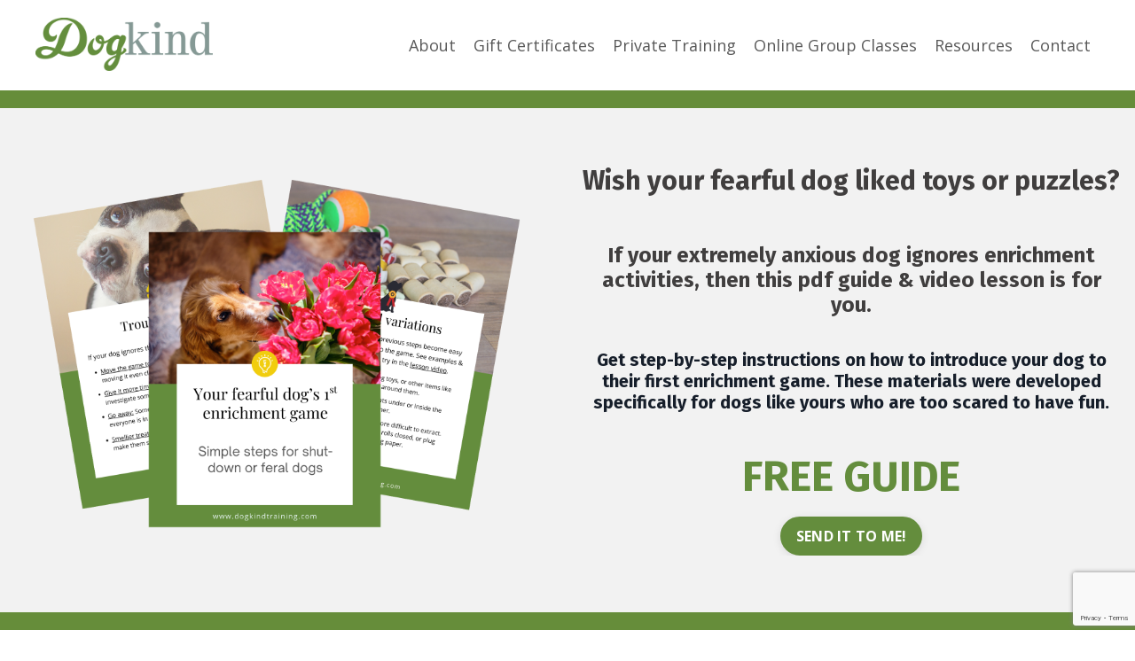

--- FILE ---
content_type: text/html; charset=utf-8
request_url: https://www.dogkindtraining.com/
body_size: 10623
content:
<!doctype html>
<html lang="en">
  <head>
    
              <meta name="csrf-param" content="authenticity_token">
              <meta name="csrf-token" content="zyMID2B6Awj674wkJazurSvobQ1JNiSkiWKCDD/G4u50/1zR4xT6P3FOlibfa9DJDPckorqqDeFVwQhAEONRdA==">
            
    <title>
      
        Training for fearful and reactive dogs and puppies.
      
    </title>
    <meta charset="utf-8" />
    <meta http-equiv="x-ua-compatible" content="ie=edge, chrome=1">
    <meta name="viewport" content="width=device-width, initial-scale=1, shrink-to-fit=no">
    
      <meta name="description" content="Have you given up on walking your reactive dog? It&#39;s not too late to enjoy walks again. Sign up to access our FREE CHEAT SHEET SEND IT TO ME! Experience less stress and more joy with your fearful or reactive dog or puppy. We&#39;ll guide you through easy-to-follow training plans that meet your needs." />
    
    <meta property="og:type" content="website">
<meta property="og:url" content="https://www.dogkindtraining.com">
<meta name="twitter:card" content="summary_large_image">

<meta property="og:title" content="Training for fearful and reactive dogs and puppies.">
<meta name="twitter:title" content="Training for fearful and reactive dogs and puppies.">


<meta property="og:description" content="Have you given up on walking your reactive dog? It&#39;s not too late to enjoy walks again. Sign up to access our FREE CHEAT SHEET SEND IT TO ME! Experience less stress and more joy with your fearful or reactive dog or puppy. We&#39;ll guide you through easy-to-follow training plans that meet your needs.">
<meta name="twitter:description" content="Have you given up on walking your reactive dog? It&#39;s not too late to enjoy walks again. Sign up to access our FREE CHEAT SHEET SEND IT TO ME! Experience less stress and more joy with your fearful or reactive dog or puppy. We&#39;ll guide you through easy-to-follow training plans that meet your needs.">


<meta property="og:image" content="https://kajabi-storefronts-production.kajabi-cdn.com/kajabi-storefronts-production/sites/146070/images/hHpHgdzbQ1GiXpCJQHQO_man_with_pittie_.jpeg">
<meta name="twitter:image" content="https://kajabi-storefronts-production.kajabi-cdn.com/kajabi-storefronts-production/sites/146070/images/hHpHgdzbQ1GiXpCJQHQO_man_with_pittie_.jpeg">


    
      <link href="https://kajabi-storefronts-production.kajabi-cdn.com/kajabi-storefronts-production/sites/146070/images/dJ8whyYWRSa2ix2OnfOx_file.jpg?v=2" rel="shortcut icon" />
    
    <link rel="canonical" href="https://www.dogkindtraining.com" />

    <!-- Google Fonts ====================================================== -->
    
      <link href="//fonts.googleapis.com/css?family=Open+Sans:400,700,400italic,700italic|Fira+Sans:400,700,400italic,700italic" rel="stylesheet" type="text/css">
    

    <!-- Kajabi CSS ======================================================== -->
    <link rel="stylesheet" media="screen" href="https://kajabi-app-assets.kajabi-cdn.com/assets/core-0d125629e028a5a14579c81397830a1acd5cf5a9f3ec2d0de19efb9b0795fb03.css" />

    

    <link rel="stylesheet" href="https://use.fontawesome.com/releases/v5.15.2/css/all.css" crossorigin="anonymous">

    <link rel="stylesheet" media="screen" href="https://kajabi-storefronts-production.kajabi-cdn.com/kajabi-storefronts-production/themes/2148041355/assets/styles.css?1760053611405418" />

    <!-- Customer CSS ====================================================== -->
    <link rel="stylesheet" media="screen" href="https://kajabi-storefronts-production.kajabi-cdn.com/kajabi-storefronts-production/themes/2148041355/assets/overrides.css?1760053611405418" />
    <style>
  /* Custom CSS Added Via Theme Settings */
  /* CSS Overrides go here */
</style>


    <!-- Kajabi Editor Only CSS ============================================ -->
    

    <!-- Header hook ======================================================= -->
    <script type="text/javascript">
  var Kajabi = Kajabi || {};
</script>
<script type="text/javascript">
  Kajabi.currentSiteUser = {
    "id" : "-1",
    "type" : "Guest",
    "contactId" : "",
  };
</script>
<script type="text/javascript">
  Kajabi.theme = {
    activeThemeName: "Encore Page 2.x",
    previewThemeId: null,
    editor: false
  };
</script>
<meta name="turbo-prefetch" content="false">
<meta name="facebook-domain-verification" content="9cqrzqgce2t29wt3wr1ideraj937le" /><script async src="https://www.googletagmanager.com/gtag/js?id=G-TL50SPRTE0"></script>
<script>
  window.dataLayer = window.dataLayer || [];
  function gtag(){dataLayer.push(arguments);}
  gtag('js', new Date());
  gtag('config', 'G-TL50SPRTE0');
</script>
<style type="text/css">
  #editor-overlay {
    display: none;
    border-color: #2E91FC;
    position: absolute;
    background-color: rgba(46,145,252,0.05);
    border-style: dashed;
    border-width: 3px;
    border-radius: 3px;
    pointer-events: none;
    cursor: pointer;
    z-index: 10000000000;
  }
  .editor-overlay-button {
    color: white;
    background: #2E91FC;
    border-radius: 2px;
    font-size: 13px;
    margin-inline-start: -24px;
    margin-block-start: -12px;
    padding-block: 3px;
    padding-inline: 10px;
    text-transform:uppercase;
    font-weight:bold;
    letter-spacing:1.5px;

    left: 50%;
    top: 50%;
    position: absolute;
  }
</style>
<script src="https://kajabi-app-assets.kajabi-cdn.com/vite/assets/track_analytics-999259ad.js" crossorigin="anonymous" type="module"></script><link rel="modulepreload" href="https://kajabi-app-assets.kajabi-cdn.com/vite/assets/stimulus-576c66eb.js" as="script" crossorigin="anonymous">
<link rel="modulepreload" href="https://kajabi-app-assets.kajabi-cdn.com/vite/assets/track_product_analytics-9c66ca0a.js" as="script" crossorigin="anonymous">
<link rel="modulepreload" href="https://kajabi-app-assets.kajabi-cdn.com/vite/assets/stimulus-e54d982b.js" as="script" crossorigin="anonymous">
<link rel="modulepreload" href="https://kajabi-app-assets.kajabi-cdn.com/vite/assets/trackProductAnalytics-3d5f89d8.js" as="script" crossorigin="anonymous">      <script type="text/javascript">
        if (typeof (window.rudderanalytics) === "undefined") {
          !function(){"use strict";window.RudderSnippetVersion="3.0.3";var sdkBaseUrl="https://cdn.rudderlabs.com/v3"
          ;var sdkName="rsa.min.js";var asyncScript=true;window.rudderAnalyticsBuildType="legacy",window.rudderanalytics=[]
          ;var e=["setDefaultInstanceKey","load","ready","page","track","identify","alias","group","reset","setAnonymousId","startSession","endSession","consent"]
          ;for(var n=0;n<e.length;n++){var t=e[n];window.rudderanalytics[t]=function(e){return function(){
          window.rudderanalytics.push([e].concat(Array.prototype.slice.call(arguments)))}}(t)}try{
          new Function('return import("")'),window.rudderAnalyticsBuildType="modern"}catch(a){}
          if(window.rudderAnalyticsMount=function(){
          "undefined"==typeof globalThis&&(Object.defineProperty(Object.prototype,"__globalThis_magic__",{get:function get(){
          return this},configurable:true}),__globalThis_magic__.globalThis=__globalThis_magic__,
          delete Object.prototype.__globalThis_magic__);var e=document.createElement("script")
          ;e.src="".concat(sdkBaseUrl,"/").concat(window.rudderAnalyticsBuildType,"/").concat(sdkName),e.async=asyncScript,
          document.head?document.head.appendChild(e):document.body.appendChild(e)
          },"undefined"==typeof Promise||"undefined"==typeof globalThis){var d=document.createElement("script")
          ;d.src="https://polyfill-fastly.io/v3/polyfill.min.js?version=3.111.0&features=Symbol%2CPromise&callback=rudderAnalyticsMount",
          d.async=asyncScript,document.head?document.head.appendChild(d):document.body.appendChild(d)}else{
          window.rudderAnalyticsMount()}window.rudderanalytics.load("2apYBMHHHWpiGqicceKmzPebApa","https://kajabiaarnyhwq.dataplane.rudderstack.com",{})}();
        }
      </script>
      <script type="text/javascript">
        if (typeof (window.rudderanalytics) !== "undefined") {
          rudderanalytics.page({"account_id":"129494","site_id":"146070"});
        }
      </script>
      <script type="text/javascript">
        if (typeof (window.rudderanalytics) !== "undefined") {
          (function () {
            function AnalyticsClickHandler (event) {
              const targetEl = event.target.closest('a') || event.target.closest('button');
              if (targetEl) {
                rudderanalytics.track('Site Link Clicked', Object.assign(
                  {"account_id":"129494","site_id":"146070"},
                  {
                    link_text: targetEl.textContent.trim(),
                    link_href: targetEl.href,
                    tag_name: targetEl.tagName,
                  }
                ));
              }
            };
            document.addEventListener('click', AnalyticsClickHandler);
          })();
        }
      </script>
<script>
!function(f,b,e,v,n,t,s){if(f.fbq)return;n=f.fbq=function(){n.callMethod?
n.callMethod.apply(n,arguments):n.queue.push(arguments)};if(!f._fbq)f._fbq=n;
n.push=n;n.loaded=!0;n.version='2.0';n.agent='plkajabi';n.queue=[];t=b.createElement(e);t.async=!0;
t.src=v;s=b.getElementsByTagName(e)[0];s.parentNode.insertBefore(t,s)}(window,
                                                                      document,'script','https://connect.facebook.net/en_US/fbevents.js');


fbq('init', '617975552154917', {"ct":"","country":null,"em":"","fn":"","ln":"","pn":"","zp":""});
fbq('track', "PageView");</script>
<noscript><img height="1" width="1" style="display:none"
src="https://www.facebook.com/tr?id=617975552154917&ev=PageView&noscript=1"
/></noscript>
<meta name='site_locale' content='en'><style type="text/css">
  /* Font Awesome 4 */
  .fa.fa-twitter{
    font-family:sans-serif;
  }
  .fa.fa-twitter::before{
    content:"𝕏";
    font-size:1.2em;
  }

  /* Font Awesome 5 */
  .fab.fa-twitter{
    font-family:sans-serif;
  }
  .fab.fa-twitter::before{
    content:"𝕏";
    font-size:1.2em;
  }
</style>
<link rel="stylesheet" href="https://cdn.jsdelivr.net/npm/@kajabi-ui/styles@1.0.4/dist/kajabi_products/kajabi_products.css" />
<script type="module" src="https://cdn.jsdelivr.net/npm/@pine-ds/core@3.13.0/dist/pine-core/pine-core.esm.js"></script>
<script nomodule src="https://cdn.jsdelivr.net/npm/@pine-ds/core@3.13.0/dist/pine-core/index.esm.js"></script>


  </head>

  <style>
  body {
    
      
    
  }
</style>

  <body class="background-unrecognized">
    


    <div id="section-header" data-section-id="header"><style>
  .header {
    
      background-color: #ffffff;
    
    font-size: 16px;
  }
  .header--fixed {
    background: #FFFFFF;
  }
  .header .hamburger__slices .hamburger__slice {
    background-color: ;
  }
  .header .hamburger__slices .hamburger__slice {
    background-color: ;
  }
  
  .header-mobile {
    background-color: #ffffff;
  }
  .header a.link-list__link, .header a.social-icons__icon, .header .dropdown__item a, .header .user__login a {
    color: ;
  }
  .header a.link-list__link:hover {
    color: ;
  }
  .header .dropdown__trigger {
    color:  !important;
  }
  .header .dropdown__trigger:hover {
    color: ;
  }
  @media (min-width: 768px) {
    .header {
      font-size: 18px;
    }
  }
  @media (max-width: 767px) {
    .header a.link-list__link, .dropdown__item a {
      text-align: left;
    }
    .header--overlay .header__content--mobile  {
      padding-bottom: 20px;
    }
    .header__content--mobile  {
      text-align: left;
    }
  }
</style>

<div class="hidden">
  
    
  
    
  
    
  
    
  
    
  
    
  
  
  
  
</div>

<header class="header header--static    background-light header--close-on-scroll" kjb-settings-id="sections_header_settings_background_color">
  <div class="hello-bars">
    
      
    
      
    
      
    
      
    
      
    
      
    
  </div>
  
    <div class="header__wrap">
      <div class="header__content header__content--desktop background-light">
        <div class="container header__container media justify-content-right">
          
            
                <style>
@media (min-width: 768px) {
  #block-1555988494486 {
    text-align: left;
  }
} 
</style>

<div id="block-1555988494486" class="header__block header__block--logo header__block--show header__switch-content stretch" kjb-settings-id="sections_header_blocks_1555988494486_settings_stretch">
  <style>
  #block-1555988494486 {
    line-height: 1;
  }
  #block-1555988494486 .logo__image {
    display: block;
    width: 200px;
  }
  #block-1555988494486 .logo__text {
    color: ;
  }
</style>

<a class="logo" href="/">
  
    
      <img class="logo__image" src="https://kajabi-storefronts-production.kajabi-cdn.com/kajabi-storefronts-production/themes/2148041355/settings_images/TUWgFmIfSIKrntUMP1vu_DK_Logo_FINAL.png" kjb-settings-id="sections_header_blocks_1555988494486_settings_logo" alt="Header Logo" />
    
  
</a>

</div>

              
          
            
                <style>
@media (min-width: 768px) {
  #block-1555988491313 {
    text-align: right;
  }
} 
</style>

<div id="block-1555988491313" class="header__block header__switch-content header__block--menu " kjb-settings-id="sections_header_blocks_1555988491313_settings_stretch">
  <div class="link-list justify-content-right" kjb-settings-id="sections_header_blocks_1555988491313_settings_menu">
  
    <a class="link-list__link" href="https://www.dogkindtraining.com/about" >About</a>
  
    <a class="link-list__link" href="https://www.dogkindtraining.com/gifts" >Gift Certificates</a>
  
</div>

</div>

              
          
            
                <style>
@media (min-width: 768px) {
  #block-1625176160602 {
    text-align: right;
  }
} 
</style>

<div id="block-1625176160602" class="header__block header__switch-content header__block--dropdown " kjb-settings-id="sections_header_blocks_1625176160602_settings_stretch">
  <style>
  /* Dropdown menu colors for desktop */
  @media (min-width: 768px) {
    #block-1625176160602 .dropdown__menu {
      background-color: #FFFFFF;
    }
    #block-1625176160602 .dropdown__item a {
      color: #595959;
    }
  }
  /* Mobile menu text alignment */
  @media (max-width: 767px) {
    #block-1625176160602 .dropdown__item a {
      text-align: left;
    }
  }
</style>

<div class="dropdown" kjb-settings-id="sections_header_blocks_1625176160602_settings_trigger">
  <a class="dropdown__trigger">
    Private Training
    
  </a>
  <div class="dropdown__menu dropdown__menu--text-right ">
    
      <span class="dropdown__item"><a href="https://www.dogkindtraining.com/private-training" >One-on-One Training</a></span>
    
  </div>
</div>

</div>

              
          
            
                <style>
@media (min-width: 768px) {
  #block-1625176562596 {
    text-align: right;
  }
} 
</style>

<div id="block-1625176562596" class="header__block header__switch-content header__block--dropdown " kjb-settings-id="sections_header_blocks_1625176562596_settings_stretch">
  <style>
  /* Dropdown menu colors for desktop */
  @media (min-width: 768px) {
    #block-1625176562596 .dropdown__menu {
      background-color: #FFFFFF;
    }
    #block-1625176562596 .dropdown__item a {
      color: #595959;
    }
  }
  /* Mobile menu text alignment */
  @media (max-width: 767px) {
    #block-1625176562596 .dropdown__item a {
      text-align: left;
    }
  }
</style>

<div class="dropdown" kjb-settings-id="sections_header_blocks_1625176562596_settings_trigger">
  <a class="dropdown__trigger">
    Online Group Classes
    
  </a>
  <div class="dropdown__menu dropdown__menu--text-right ">
    
      <span class="dropdown__item"><a href="https://www.dogkindtraining.com/sniff" >Sniffing Games for Shy Dogs</a></span>
    
      <span class="dropdown__item"><a href="https://www.dogkindtraining.com/healthy-smiles" >Toothbrushing Class</a></span>
    
      <span class="dropdown__item"><a href="https://www.dogkindtraining.com/confident" >Fearful & Anxious Dogs: Building Confidence</a></span>
    
      <span class="dropdown__item"><a href="https://www.dogkindtraining.com/recognizing-fear" >How to recognize fear & anxiety</a></span>
    
  </div>
</div>

</div>

              
          
            
                <style>
@media (min-width: 768px) {
  #block-1631836598066 {
    text-align: left;
  }
} 
</style>

<div id="block-1631836598066" class="header__block header__switch-content header__block--dropdown " kjb-settings-id="sections_header_blocks_1631836598066_settings_stretch">
  <style>
  /* Dropdown menu colors for desktop */
  @media (min-width: 768px) {
    #block-1631836598066 .dropdown__menu {
      background-color: #FFFFFF;
    }
    #block-1631836598066 .dropdown__item a {
      color: #595959;
    }
  }
  /* Mobile menu text alignment */
  @media (max-width: 767px) {
    #block-1631836598066 .dropdown__item a {
      text-align: left;
    }
  }
</style>

<div class="dropdown" kjb-settings-id="sections_header_blocks_1631836598066_settings_trigger">
  <a class="dropdown__trigger">
    Resources
    
  </a>
  <div class="dropdown__menu dropdown__menu--text-left ">
    
      <span class="dropdown__item"><a href="https://www.dogkindtraining.com/blog" >Blog</a></span>
    
      <span class="dropdown__item"><a href="https://www.dogkindtraining.com/webinars" >Webinars</a></span>
    
      <span class="dropdown__item"><a href="https://www.dogkindtraining.com/free-resources" >Free Resources</a></span>
    
  </div>
</div>

</div>

              
          
            
                <style>
@media (min-width: 768px) {
  #block-1667948975665 {
    text-align: left;
  }
} 
</style>

<div id="block-1667948975665" class="header__block header__switch-content header__block--dropdown " kjb-settings-id="sections_header_blocks_1667948975665_settings_stretch">
  <style>
  /* Dropdown menu colors for desktop */
  @media (min-width: 768px) {
    #block-1667948975665 .dropdown__menu {
      background-color: #FFFFFF;
    }
    #block-1667948975665 .dropdown__item a {
      color: #595959;
    }
  }
  /* Mobile menu text alignment */
  @media (max-width: 767px) {
    #block-1667948975665 .dropdown__item a {
      text-align: left;
    }
  }
</style>

<div class="dropdown" kjb-settings-id="sections_header_blocks_1667948975665_settings_trigger">
  <a class="dropdown__trigger">
    Contact
    
  </a>
  <div class="dropdown__menu dropdown__menu--text-left ">
    
      <span class="dropdown__item"><a href="https://www.dogkindtraining.com/contact" >Ask a Question</a></span>
    
      <span class="dropdown__item"><a href="https://www.dogkindtraining.com/request-call" >Request a Free Call</a></span>
    
  </div>
</div>

</div>

              
          
          
            <div class="hamburger hidden--desktop" kjb-settings-id="sections_header_settings_hamburger_color">
              <div class="hamburger__slices">
                <div class="hamburger__slice hamburger--slice-1"></div>
                <div class="hamburger__slice hamburger--slice-2"></div>
                <div class="hamburger__slice hamburger--slice-3"></div>
                <div class="hamburger__slice hamburger--slice-4"></div>
              </div>
            </div>
          
        </div>
      </div>
      <div class="header__content header__content--mobile">
        <div class="header__switch-content header__spacer"></div>
      </div>
    </div>
  
</header>

</div>
    <main>
      <div data-content-for-index data-dynamic-sections="index"><div id="section-1622667863686" data-section-id="1622667863686"><style>
  
  #section-1622667863686 .section__overlay {
    position: absolute;
    width: 100%;
    height: 100%;
    left: 0;
    top: 0;
    background-color: ;
  }
  #section-1622667863686 .sizer {
    padding-top: 0px;
    padding-bottom: 0px;
  }
  #section-1622667863686 .container {
    max-width: calc(1260px + 0px + 0px);
    padding-right: 0px;
    padding-left: 0px;
    
      padding-left: 0 !important;
      padding-right: 0 !important;
    
  }
  #section-1622667863686 .row {
    
      margin: 0 !important
    
  }
  #section-1622667863686 .container--full {
    max-width: calc(100% + 0px + 0px);
  }
  @media (min-width: 768px) {
    
    #section-1622667863686 .sizer {
      padding-top: 0px;
      padding-bottom: 0px;
    }
    #section-1622667863686 .container {
      max-width: calc(1260px + 0px + 0px);
      padding-right: 0px;
      padding-left: 0px;
    }
    #section-1622667863686 .container--full {
      max-width: calc(100% + 0px + 0px);
    }
  }
  
</style>


<section kjb-settings-id="sections_1622667863686_settings_background_color"
  class="section
  
  
   "
  data-reveal-event=""
  data-reveal-offset=""
  data-reveal-units="seconds">
  <div class="sizer ">
    
    <div class="section__overlay"></div>
    <div class="container container--full">
      <div class="row align-items-center justify-content-center">
        
          <!-- removes default padding from card elements -->

<!-- removes default padding when box-shadow is enabled -->

<!-- default padding values -->



<style>
  /* flush setting */
  
    #block-1622667863686_0 { padding: 0; }
  
  /* margin settings */
  #block-1622667863686_0 {
    margin-top: 0px;
    margin-right: 0px;
    margin-bottom: 0px;
    margin-left: 0px;
  }
  #block-1622667863686_0 .block {
    /* border settings */
    border: 0px none #648d3d;
    border-radius: 0px;
    /* background color */
    
      background-color: #648d3d;
    
    /* default padding for mobile */
    
      padding: 20px;
    
    
    
    /* mobile padding overrides */
    
      padding: 0;
    
    
    
    
    
  }

  @media (min-width: 768px) {
    /* desktop margin settings */
    #block-1622667863686_0 {
      margin-top: 0px;
      margin-right: 0px;
      margin-bottom: 0px;
      margin-left: 0px;
    }
    #block-1622667863686_0 .block {
      /* default padding for desktop  */
      
        padding: 30px;
      
      
      /* desktop padding overrides */
      
        padding: 0;
      
      
      
      
      
    }
  }
  /* mobile text align */
  @media (max-width: 767px) {
    #block-1622667863686_0 {
      text-align: ;
    }
  }
</style>



<div kjb-settings-id="sections_1622667863686_blocks_1622667863686_0_settings_width"
  id="block-1622667863686_0"
  class="
  block-type--image
  text-
  col-12
  
  
  
    
  
  "
  data-reveal-event=""
  data-reveal-offset=""
  data-reveal-units="seconds" >
  <div class="block
    box-shadow-none
     background-dark"
    
      data-aos="none"
      data-aos-delay="0"
      data-aos-duration="0"
    
    >
    
    <style>
  #block-1622667863686_0 .block {
    display: flex;
    justify-content: flex-start;
  }
  #block-1622667863686_0 .image {
    width: 100%;
    
  }
  #block-1622667863686_0 .image__image {
    width: 100%;
    
  }
  #block-1622667863686_0 .image__overlay {
    
      opacity: 0;
    
    background-color: #fff;
  }
  #block-1622667863686_0 .image__overlay-text {
    color:  !important;
  }
  @media (min-width: 768px) {
    #block-1622667863686_0 .block {
        display: flex;
        justify-content: center;
    }
    #block-1622667863686_0 .image__overlay {
      opacity: 0;
    }
    #block-1622667863686_0 .image__overlay:hover {
      opacity: 1;
    }
  }
  
</style>

<div class="image">
  
    
        <img class="image__image" src="https://kajabi-storefronts-production.kajabi-cdn.com/kajabi-storefronts-production/themes/2148041355/settings_images/CJs18DQQw2TDfEUK4fiA_DogkindLineGreen.jpg" kjb-settings-id="sections_1622667863686_blocks_1622667863686_0_settings_image" alt="" />
    
    
  
</div>

  </div>
</div>


        
      </div>
    </div>
  </div>
</section>
</div><div id="section-1606161951037" data-section-id="1606161951037"><style>
  
  #section-1606161951037 .section__overlay {
    position: absolute;
    width: 100%;
    height: 100%;
    left: 0;
    top: 0;
    background-color: rgb(242, 242, 242);
  }
  #section-1606161951037 .sizer {
    padding-top: 0px;
    padding-bottom: 0px;
  }
  #section-1606161951037 .container {
    max-width: calc(1260px + 10px + 10px);
    padding-right: 10px;
    padding-left: 10px;
    
      padding-left: 0 !important;
      padding-right: 0 !important;
    
  }
  #section-1606161951037 .row {
    
      margin: 0 !important
    
  }
  #section-1606161951037 .container--full {
    max-width: calc(100% + 10px + 10px);
  }
  @media (min-width: 768px) {
    
    #section-1606161951037 .sizer {
      padding-top: 15px;
      padding-bottom: 15px;
    }
    #section-1606161951037 .container {
      max-width: calc(1260px + 40px + 40px);
      padding-right: 40px;
      padding-left: 40px;
    }
    #section-1606161951037 .container--full {
      max-width: calc(100% + 40px + 40px);
    }
  }
  
</style>


<section kjb-settings-id="sections_1606161951037_settings_background_color"
  class="section
  
  
   background-light "
  data-reveal-event=""
  data-reveal-offset=""
  data-reveal-units="seconds">
  <div class="sizer ">
    
    <div class="section__overlay"></div>
    <div class="container container--full">
      <div class="row align-items-center justify-content-center">
        
          <!-- removes default padding from card elements -->

<!-- removes default padding when box-shadow is enabled -->

<!-- default padding values -->



<style>
  /* flush setting */
  
  /* margin settings */
  #block-1606161951037_1 {
    margin-top: 0px;
    margin-right: 0px;
    margin-bottom: 0px;
    margin-left: 0px;
  }
  #block-1606161951037_1 .block {
    /* border settings */
    border: 4px none black;
    border-radius: 0px;
    /* background color */
    
    /* default padding for mobile */
    
    
    
    /* mobile padding overrides */
    
      padding: 0;
    
    
    
    
    
  }

  @media (min-width: 768px) {
    /* desktop margin settings */
    #block-1606161951037_1 {
      margin-top: 0px;
      margin-right: 0px;
      margin-bottom: 0px;
      margin-left: 0px;
    }
    #block-1606161951037_1 .block {
      /* default padding for desktop  */
      
      
      /* desktop padding overrides */
      
        padding: 0;
      
      
        padding-top: 0px;
      
      
        padding-right: 0px;
      
      
        padding-bottom: 0px;
      
      
        padding-left: 0px;
      
    }
  }
  /* mobile text align */
  @media (max-width: 767px) {
    #block-1606161951037_1 {
      text-align: ;
    }
  }
</style>



<div kjb-settings-id="sections_1606161951037_blocks_1606161951037_1_settings_width"
  id="block-1606161951037_1"
  class="
  block-type--image
  text-
  col-6
  
  
  
     animated 
  
  "
  data-reveal-event=""
  data-reveal-offset=""
  data-reveal-units="seconds" >
  <div class="block
    box-shadow-none
    "
    
      data-aos="fade"
      data-aos-delay="0"
      data-aos-duration="1000"
    
    >
    
    <style>
  #block-1606161951037_1 .block {
    display: flex;
    justify-content: flex-start;
  }
  #block-1606161951037_1 .image {
    width: 100%;
    
  }
  #block-1606161951037_1 .image__image {
    width: 100%;
    
  }
  #block-1606161951037_1 .image__overlay {
    
      opacity: 0;
    
    background-color: #fff;
  }
  #block-1606161951037_1 .image__overlay-text {
    color:  !important;
  }
  @media (min-width: 768px) {
    #block-1606161951037_1 .block {
        display: flex;
        justify-content: flex-start;
    }
    #block-1606161951037_1 .image__overlay {
      opacity: 0;
    }
    #block-1606161951037_1 .image__overlay:hover {
      opacity: 1;
    }
  }
  
</style>

<div class="image">
  
    
      <a class="image__link" href="/resource_redirect/landing_pages/2149761082"  >
    
        <img class="image__image" src="https://kajabi-storefronts-production.kajabi-cdn.com/kajabi-storefronts-production/file-uploads/themes/2148041355/settings_images/85676a1-cb44-3a1f-abe3-303aeb351e5d_Enrichment_3_page_preview.png" kjb-settings-id="sections_1606161951037_blocks_1606161951037_1_settings_image" alt="" />
    
      </a>
    
    
  
</div>

  </div>
</div>


        
          <!-- removes default padding from card elements -->

<!-- removes default padding when box-shadow is enabled -->

<!-- default padding values -->



<style>
  /* flush setting */
  
  /* margin settings */
  #block-1622666709379 {
    margin-top: 0px;
    margin-right: 0px;
    margin-bottom: 0px;
    margin-left: 0px;
  }
  #block-1622666709379 .block {
    /* border settings */
    border: 4px none black;
    border-radius: 4px;
    /* background color */
    
    /* default padding for mobile */
    
    
    
    /* mobile padding overrides */
    
    
    
    
    
  }

  @media (min-width: 768px) {
    /* desktop margin settings */
    #block-1622666709379 {
      margin-top: 0px;
      margin-right: 0px;
      margin-bottom: 0px;
      margin-left: 0px;
    }
    #block-1622666709379 .block {
      /* default padding for desktop  */
      
      
      /* desktop padding overrides */
      
      
      
      
      
    }
  }
  /* mobile text align */
  @media (max-width: 767px) {
    #block-1622666709379 {
      text-align: center;
    }
  }
</style>



<div kjb-settings-id="sections_1606161951037_blocks_1622666709379_settings_width"
  id="block-1622666709379"
  class="
  block-type--text
  text-center
  col-6
  
  
  
    
  
  "
  data-reveal-event=""
  data-reveal-offset=""
  data-reveal-units="seconds" >
  <div class="block
    box-shadow-none
    "
    
      data-aos="none"
      data-aos-delay="0"
      data-aos-duration="0"
    
    >
    
    <style>
  
  #block-1577982541036_0 .btn {
    margin-top: 1rem;
  }
</style>

<div class="elementor-element elementor-element-0971661 elementor-widget elementor-widget-heading" data-id="0971661" data-element_type="widget" data-widget_type="heading.default">
<div class="elementor-widget-container">
<h3 class="elementor-heading-title elementor-size-default"><span color="#726f6f" style="color: #403e3e;">Wish your fearful dog liked toys or puzzles?</span></h3>
<p><span style="color: #403e3e;"> </span></p>
</div>
</div>
<div class="elementor-element elementor-element-04a5ff7 elementor-widget elementor-widget-heading" data-id="04a5ff7" data-element_type="widget" data-widget_type="heading.default">
<div class="elementor-widget-container">
<h4 class="elementor-heading-title elementor-size-default"><span style="color: #403e3e;">If your extremely anxious dog ignores enrichment activities, t</span><span style="color: #403e3e;">hen this pdf guide &amp; video lesson is for you.</span></h4>
<br />
<h5>Get step-by-step instructions on how to introduce your dog to their first enrichment game. These materials were developed specifically for dogs like yours who are too scared to have fun.</h5>
<h4 class="elementor-heading-title elementor-size-default"> </h4>
</div>
</div>
<h1><span style="color: #648d3d;">FREE GUIDE</span></h1>

    






<style>
  #block-1622666709379 .btn {
    color: #ffffff;
    border-color: #648d3d;
    border-radius: 25px;
    background-color: #648d3d;
  }
  #block-1622666709379 .btn--outline {
    background: transparent;
    color: #648d3d;
  }
</style>

<a class="btn btn--solid btn--small btn--auto" href="/resource_redirect/landing_pages/2151510723"   kjb-settings-id="sections_1606161951037_blocks_1622666709379_settings_btn_background_color">
  
    SEND IT TO ME!
  
</a>

  
  </div>
</div>


        
      </div>
    </div>
  </div>
</section>
</div><div id="section-1622669758493" data-section-id="1622669758493"><style>
  
  #section-1622669758493 .section__overlay {
    position: absolute;
    width: 100%;
    height: 100%;
    left: 0;
    top: 0;
    background-color: ;
  }
  #section-1622669758493 .sizer {
    padding-top: 0px;
    padding-bottom: 0px;
  }
  #section-1622669758493 .container {
    max-width: calc(1260px + 0px + 0px);
    padding-right: 0px;
    padding-left: 0px;
    
      padding-left: 0 !important;
      padding-right: 0 !important;
    
  }
  #section-1622669758493 .row {
    
      margin: 0 !important
    
  }
  #section-1622669758493 .container--full {
    max-width: calc(100% + 0px + 0px);
  }
  @media (min-width: 768px) {
    
    #section-1622669758493 .sizer {
      padding-top: 0px;
      padding-bottom: 0px;
    }
    #section-1622669758493 .container {
      max-width: calc(1260px + 0px + 0px);
      padding-right: 0px;
      padding-left: 0px;
    }
    #section-1622669758493 .container--full {
      max-width: calc(100% + 0px + 0px);
    }
  }
  
</style>


<section kjb-settings-id="sections_1622669758493_settings_background_color"
  class="section
  
  
   "
  data-reveal-event=""
  data-reveal-offset=""
  data-reveal-units="seconds">
  <div class="sizer ">
    
    <div class="section__overlay"></div>
    <div class="container container--full">
      <div class="row align-items-center justify-content-center">
        
          <!-- removes default padding from card elements -->

<!-- removes default padding when box-shadow is enabled -->

<!-- default padding values -->



<style>
  /* flush setting */
  
    #block-1622669758493_0 { padding: 0; }
  
  /* margin settings */
  #block-1622669758493_0 {
    margin-top: 0px;
    margin-right: 0px;
    margin-bottom: 0px;
    margin-left: 0px;
  }
  #block-1622669758493_0 .block {
    /* border settings */
    border: 0px none #648d3d;
    border-radius: 0px;
    /* background color */
    
      background-color: #648d3d;
    
    /* default padding for mobile */
    
      padding: 20px;
    
    
    
    /* mobile padding overrides */
    
      padding: 0;
    
    
    
    
    
  }

  @media (min-width: 768px) {
    /* desktop margin settings */
    #block-1622669758493_0 {
      margin-top: 0px;
      margin-right: 0px;
      margin-bottom: 0px;
      margin-left: 0px;
    }
    #block-1622669758493_0 .block {
      /* default padding for desktop  */
      
        padding: 30px;
      
      
      /* desktop padding overrides */
      
        padding: 0;
      
      
      
      
      
    }
  }
  /* mobile text align */
  @media (max-width: 767px) {
    #block-1622669758493_0 {
      text-align: ;
    }
  }
</style>



<div kjb-settings-id="sections_1622669758493_blocks_1622669758493_0_settings_width"
  id="block-1622669758493_0"
  class="
  block-type--image
  text-
  col-12
  
  
  
    
  
  "
  data-reveal-event=""
  data-reveal-offset=""
  data-reveal-units="seconds" >
  <div class="block
    box-shadow-none
     background-dark"
    
      data-aos="none"
      data-aos-delay="0"
      data-aos-duration="0"
    
    >
    
    <style>
  #block-1622669758493_0 .block {
    display: flex;
    justify-content: flex-start;
  }
  #block-1622669758493_0 .image {
    width: 100%;
    
  }
  #block-1622669758493_0 .image__image {
    width: 100%;
    
  }
  #block-1622669758493_0 .image__overlay {
    
      opacity: 0;
    
    background-color: #fff;
  }
  #block-1622669758493_0 .image__overlay-text {
    color:  !important;
  }
  @media (min-width: 768px) {
    #block-1622669758493_0 .block {
        display: flex;
        justify-content: center;
    }
    #block-1622669758493_0 .image__overlay {
      opacity: 0;
    }
    #block-1622669758493_0 .image__overlay:hover {
      opacity: 1;
    }
  }
  
</style>

<div class="image">
  
    
        <img class="image__image" src="https://kajabi-storefronts-production.kajabi-cdn.com/kajabi-storefronts-production/themes/2148041355/settings_images/CJs18DQQw2TDfEUK4fiA_DogkindLineGreen.jpg" kjb-settings-id="sections_1622669758493_blocks_1622669758493_0_settings_image" alt="" />
    
    
  
</div>

  </div>
</div>


        
      </div>
    </div>
  </div>
</section>
</div><div id="section-1606162526640" data-section-id="1606162526640"><style>
  
  #section-1606162526640 .section__overlay {
    position: absolute;
    width: 100%;
    height: 100%;
    left: 0;
    top: 0;
    background-color: #ffffff;
  }
  #section-1606162526640 .sizer {
    padding-top: 40px;
    padding-bottom: 40px;
  }
  #section-1606162526640 .container {
    max-width: calc(1260px + 10px + 10px);
    padding-right: 10px;
    padding-left: 10px;
    
  }
  #section-1606162526640 .row {
    
  }
  #section-1606162526640 .container--full {
    max-width: calc(100% + 10px + 10px);
  }
  @media (min-width: 768px) {
    
    #section-1606162526640 .sizer {
      padding-top: 50px;
      padding-bottom: 50px;
    }
    #section-1606162526640 .container {
      max-width: calc(1260px + 40px + 40px);
      padding-right: 40px;
      padding-left: 40px;
    }
    #section-1606162526640 .container--full {
      max-width: calc(100% + 40px + 40px);
    }
  }
  
</style>


<section kjb-settings-id="sections_1606162526640_settings_background_color"
  class="section
  
  
   background-light "
  data-reveal-event=""
  data-reveal-offset=""
  data-reveal-units="seconds">
  <div class="sizer ">
    
    <div class="section__overlay"></div>
    <div class="container ">
      <div class="row align-items-center justify-content-center">
        
          <!-- removes default padding from card elements -->

<!-- removes default padding when box-shadow is enabled -->

<!-- default padding values -->



<style>
  /* flush setting */
  
  /* margin settings */
  #block-1606162526640_0 {
    margin-top: 0px;
    margin-right: 0px;
    margin-bottom: 0px;
    margin-left: 0px;
  }
  #block-1606162526640_0 .block {
    /* border settings */
    border: 4px none black;
    border-radius: 4px;
    /* background color */
    
    /* default padding for mobile */
    
    
    
    /* mobile padding overrides */
    
    
    
    
    
  }

  @media (min-width: 768px) {
    /* desktop margin settings */
    #block-1606162526640_0 {
      margin-top: 0px;
      margin-right: 0px;
      margin-bottom: 0px;
      margin-left: 0px;
    }
    #block-1606162526640_0 .block {
      /* default padding for desktop  */
      
      
      /* desktop padding overrides */
      
      
      
      
      
    }
  }
  /* mobile text align */
  @media (max-width: 767px) {
    #block-1606162526640_0 {
      text-align: left;
    }
  }
</style>



<div kjb-settings-id="sections_1606162526640_blocks_1606162526640_0_settings_width"
  id="block-1606162526640_0"
  class="
  block-type--text
  text-center
  col-8
  
  
  
    
  
  "
  data-reveal-event=""
  data-reveal-offset=""
  data-reveal-units="seconds" >
  <div class="block
    box-shadow-none
    "
    
      data-aos="none"
      data-aos-delay="0"
      data-aos-duration="1000"
    
    >
    
    <style>
  
  #block-1577982541036_0 .btn {
    margin-top: 1rem;
  }
</style>

<p><span style="color: #726f6f;">Experience less stress and more joy with your fearful dog or puppy. We&rsquo;ll guide you through easy-to-follow training plans that meet your needs.</span></p>

  </div>
</div>


        
      </div>
    </div>
  </div>
</section>
</div><div id="section-1622668329234" data-section-id="1622668329234"><style>
  
  #section-1622668329234 .section__overlay {
    position: absolute;
    width: 100%;
    height: 100%;
    left: 0;
    top: 0;
    background-color: rgb(242, 242, 242);
  }
  #section-1622668329234 .sizer {
    padding-top: 0px;
    padding-bottom: 0px;
  }
  #section-1622668329234 .container {
    max-width: calc(1260px + 10px + 10px);
    padding-right: 10px;
    padding-left: 10px;
    
      padding-left: 0 !important;
      padding-right: 0 !important;
    
  }
  #section-1622668329234 .row {
    
      margin: 0 !important
    
  }
  #section-1622668329234 .container--full {
    max-width: calc(100% + 10px + 10px);
  }
  @media (min-width: 768px) {
    
    #section-1622668329234 .sizer {
      padding-top: 0px;
      padding-bottom: 0px;
    }
    #section-1622668329234 .container {
      max-width: calc(1260px + 0px + 0px);
      padding-right: 0px;
      padding-left: 0px;
    }
    #section-1622668329234 .container--full {
      max-width: calc(100% + 0px + 0px);
    }
  }
  
</style>


<section kjb-settings-id="sections_1622668329234_settings_background_color"
  class="section
  
  
   background-light "
  data-reveal-event=""
  data-reveal-offset=""
  data-reveal-units="seconds">
  <div class="sizer ">
    
    <div class="section__overlay"></div>
    <div class="container container--full">
      <div class="row align-items-center justify-content-center">
        
          <!-- removes default padding from card elements -->

<!-- removes default padding when box-shadow is enabled -->

<!-- default padding values -->



<style>
  /* flush setting */
  
    #block-1622668329234_0 { padding: 0; }
  
  /* margin settings */
  #block-1622668329234_0 {
    margin-top: 0px;
    margin-right: 0px;
    margin-bottom: 0px;
    margin-left: 0px;
  }
  #block-1622668329234_0 .block {
    /* border settings */
    border: 4px none black;
    border-radius: 0px;
    /* background color */
    
    /* default padding for mobile */
    
    
    
    /* mobile padding overrides */
    
      padding: 0;
    
    
    
    
    
  }

  @media (min-width: 768px) {
    /* desktop margin settings */
    #block-1622668329234_0 {
      margin-top: 0px;
      margin-right: 0px;
      margin-bottom: 0px;
      margin-left: 0px;
    }
    #block-1622668329234_0 .block {
      /* default padding for desktop  */
      
      
      /* desktop padding overrides */
      
        padding: 0;
      
      
        padding-top: 0px;
      
      
        padding-right: 0px;
      
      
        padding-bottom: 0px;
      
      
    }
  }
  /* mobile text align */
  @media (max-width: 767px) {
    #block-1622668329234_0 {
      text-align: ;
    }
  }
</style>



<div kjb-settings-id="sections_1622668329234_blocks_1622668329234_0_settings_width"
  id="block-1622668329234_0"
  class="
  block-type--image
  text-
  col-6
  
  
  
     animated 
  
  "
  data-reveal-event=""
  data-reveal-offset=""
  data-reveal-units="seconds" >
  <div class="block
    box-shadow-none
    "
    
      data-aos="fade"
      data-aos-delay="0"
      data-aos-duration="1000"
    
    >
    
    <style>
  #block-1622668329234_0 .block {
    display: flex;
    justify-content: flex-start;
  }
  #block-1622668329234_0 .image {
    width: 100%;
    
  }
  #block-1622668329234_0 .image__image {
    width: 100%;
    
  }
  #block-1622668329234_0 .image__overlay {
    
      opacity: 0;
    
    background-color: #fff;
  }
  #block-1622668329234_0 .image__overlay-text {
    color:  !important;
  }
  @media (min-width: 768px) {
    #block-1622668329234_0 .block {
        display: flex;
        justify-content: flex-start;
    }
    #block-1622668329234_0 .image__overlay {
      opacity: 0;
    }
    #block-1622668329234_0 .image__overlay:hover {
      opacity: 1;
    }
  }
  
</style>

<div class="image">
  
    
        <img class="image__image" src="https://kajabi-storefronts-production.kajabi-cdn.com/kajabi-storefronts-production/themes/2148041355/settings_images/gzuou3CrQAysVK47adiH_dog_sleeping_woman_coffee_laptop.jpeg" kjb-settings-id="sections_1622668329234_blocks_1622668329234_0_settings_image" alt="" />
    
    
  
</div>

  </div>
</div>


        
          <!-- removes default padding from card elements -->

<!-- removes default padding when box-shadow is enabled -->

<!-- default padding values -->



<style>
  /* flush setting */
  
  /* margin settings */
  #block-1622668329234_1 {
    margin-top: 0px;
    margin-right: 0px;
    margin-bottom: 0px;
    margin-left: 0px;
  }
  #block-1622668329234_1 .block {
    /* border settings */
    border: 4px none black;
    border-radius: 4px;
    /* background color */
    
    /* default padding for mobile */
    
    
    
    /* mobile padding overrides */
    
    
    
    
    
  }

  @media (min-width: 768px) {
    /* desktop margin settings */
    #block-1622668329234_1 {
      margin-top: 0px;
      margin-right: 0px;
      margin-bottom: 0px;
      margin-left: 0px;
    }
    #block-1622668329234_1 .block {
      /* default padding for desktop  */
      
      
      /* desktop padding overrides */
      
      
      
        padding-right: 20px;
      
      
      
        padding-left: 20px;
      
    }
  }
  /* mobile text align */
  @media (max-width: 767px) {
    #block-1622668329234_1 {
      text-align: left;
    }
  }
</style>



<div kjb-settings-id="sections_1622668329234_blocks_1622668329234_1_settings_width"
  id="block-1622668329234_1"
  class="
  block-type--text
  text-center
  col-6
  
  
  
    
  
  "
  data-reveal-event=""
  data-reveal-offset=""
  data-reveal-units="seconds" >
  <div class="block
    box-shadow-none
    "
    
      data-aos="none"
      data-aos-delay="0"
      data-aos-duration="0"
    
    >
    
    <style>
  
  #block-1577982541036_0 .btn {
    margin-top: 1rem;
  }
</style>

<div class="elementor-element elementor-element-0971661 elementor-widget elementor-widget-heading" data-id="0971661" data-element_type="widget" data-widget_type="heading.default">
<h3 class="elementor-cta__title elementor-cta__content-item elementor-content-item"><span style="color: #648d3d;">"I need&nbsp;1-on-1 help&nbsp;with my fearful or anxious dog."</span></h3>
</div>
<div class="elementor-element elementor-element-0971661 elementor-widget elementor-widget-heading" data-id="0971661" data-element_type="widget" data-widget_type="heading.default">&nbsp;</div>
<div class="elementor-element elementor-element-0971661 elementor-widget elementor-widget-heading" data-id="0971661" data-element_type="widget" data-widget_type="heading.default">
<p class="elementor-widget-container"><span style="color: #726f6f;">Find relief from fear and stress- for you and your dog. We provide personalized training plans and ongoing support.</span></p>
</div>
<div class="elementor-element elementor-element-04a5ff7 elementor-widget elementor-widget-heading" data-id="04a5ff7" data-element_type="widget" data-widget_type="heading.default">&nbsp;</div>

    






<style>
  #block-1622668329234_1 .btn {
    color: #ffffff;
    border-color: #648d3d;
    border-radius: 25px;
    background-color: #648d3d;
  }
  #block-1622668329234_1 .btn--outline {
    background: transparent;
    color: #648d3d;
  }
</style>

<a class="btn btn--outline btn--small btn--auto" href="/resource_redirect/landing_pages/2147743370"   kjb-settings-id="sections_1622668329234_blocks_1622668329234_1_settings_btn_background_color">
  
    LEARN MORE
  
</a>

  
  </div>
</div>


        
      </div>
    </div>
  </div>
</section>
</div><div id="section-1622669775954" data-section-id="1622669775954"><style>
  
  #section-1622669775954 .section__overlay {
    position: absolute;
    width: 100%;
    height: 100%;
    left: 0;
    top: 0;
    background-color: rgb(242, 242, 242);
  }
  #section-1622669775954 .sizer {
    padding-top: 0px;
    padding-bottom: 0px;
  }
  #section-1622669775954 .container {
    max-width: calc(1260px + 10px + 10px);
    padding-right: 10px;
    padding-left: 10px;
    
      padding-left: 0 !important;
      padding-right: 0 !important;
    
  }
  #section-1622669775954 .row {
    
      margin: 0 !important
    
  }
  #section-1622669775954 .container--full {
    max-width: calc(100% + 10px + 10px);
  }
  @media (min-width: 768px) {
    
    #section-1622669775954 .sizer {
      padding-top: 0px;
      padding-bottom: 0px;
    }
    #section-1622669775954 .container {
      max-width: calc(1260px + 0px + 0px);
      padding-right: 0px;
      padding-left: 0px;
    }
    #section-1622669775954 .container--full {
      max-width: calc(100% + 0px + 0px);
    }
  }
  
</style>


<section kjb-settings-id="sections_1622669775954_settings_background_color"
  class="section
  
  
   background-light "
  data-reveal-event=""
  data-reveal-offset=""
  data-reveal-units="seconds">
  <div class="sizer ">
    
    <div class="section__overlay"></div>
    <div class="container container--full">
      <div class="row align-items-center justify-content-center">
        
          <!-- removes default padding from card elements -->

<!-- removes default padding when box-shadow is enabled -->

<!-- default padding values -->



<style>
  /* flush setting */
  
  /* margin settings */
  #block-1622669775954_1 {
    margin-top: 0px;
    margin-right: 0px;
    margin-bottom: 0px;
    margin-left: 0px;
  }
  #block-1622669775954_1 .block {
    /* border settings */
    border: 4px none black;
    border-radius: 4px;
    /* background color */
    
    /* default padding for mobile */
    
    
    
    /* mobile padding overrides */
    
    
    
    
    
  }

  @media (min-width: 768px) {
    /* desktop margin settings */
    #block-1622669775954_1 {
      margin-top: 0px;
      margin-right: 0px;
      margin-bottom: 0px;
      margin-left: 0px;
    }
    #block-1622669775954_1 .block {
      /* default padding for desktop  */
      
      
      /* desktop padding overrides */
      
      
      
        padding-right: 20px;
      
      
      
        padding-left: 20px;
      
    }
  }
  /* mobile text align */
  @media (max-width: 767px) {
    #block-1622669775954_1 {
      text-align: left;
    }
  }
</style>



<div kjb-settings-id="sections_1622669775954_blocks_1622669775954_1_settings_width"
  id="block-1622669775954_1"
  class="
  block-type--text
  text-center
  col-6
  
  
  
    
  
  "
  data-reveal-event=""
  data-reveal-offset=""
  data-reveal-units="seconds" >
  <div class="block
    box-shadow-none
    "
    
      data-aos="none"
      data-aos-delay="0"
      data-aos-duration="0"
    
    >
    
    <style>
  
  #block-1577982541036_0 .btn {
    margin-top: 1rem;
  }
</style>

<div class="elementor-element elementor-element-0971661 elementor-widget elementor-widget-heading" data-id="0971661" data-element_type="widget" data-widget_type="heading.default">
<h3 class="elementor-cta__title elementor-cta__content-item elementor-content-item"><span style="color: #648d3d;">"I want to help my fearful dog build confidence."</span></h3>
</div>
<div class="elementor-element elementor-element-0971661 elementor-widget elementor-widget-heading" data-id="0971661" data-element_type="widget" data-widget_type="heading.default">&nbsp;</div>
<div class="elementor-element elementor-element-0971661 elementor-widget elementor-widget-heading" data-id="0971661" data-element_type="widget" data-widget_type="heading.default">
<p class="elementor-widget-container">Does your fearful dog need help developing coping skills, to function in day-to-day life? Join our training membership and community just for fearful dog parents.&nbsp; Get training plans, demo videos, live support, and more.</p>
</div>
<div class="elementor-element elementor-element-04a5ff7 elementor-widget elementor-widget-heading" data-id="04a5ff7" data-element_type="widget" data-widget_type="heading.default">&nbsp;</div>

    






<style>
  #block-1622669775954_1 .btn {
    color: #ffffff;
    border-color: #648d3d;
    border-radius: 25px;
    background-color: #648d3d;
  }
  #block-1622669775954_1 .btn--outline {
    background: transparent;
    color: #648d3d;
  }
</style>

<a class="btn btn--outline btn--small btn--auto" href="/resource_redirect/landing_pages/2147614096"   kjb-settings-id="sections_1622669775954_blocks_1622669775954_1_settings_btn_background_color">
  
    LEARN MORE
  
</a>

  
  </div>
</div>


        
          <!-- removes default padding from card elements -->

<!-- removes default padding when box-shadow is enabled -->

<!-- default padding values -->



<style>
  /* flush setting */
  
    #block-1622669775954_0 { padding: 0; }
  
  /* margin settings */
  #block-1622669775954_0 {
    margin-top: 0px;
    margin-right: 0px;
    margin-bottom: 0px;
    margin-left: 0px;
  }
  #block-1622669775954_0 .block {
    /* border settings */
    border: 4px none black;
    border-radius: 0px;
    /* background color */
    
    /* default padding for mobile */
    
    
    
    /* mobile padding overrides */
    
      padding: 0;
    
    
    
    
    
  }

  @media (min-width: 768px) {
    /* desktop margin settings */
    #block-1622669775954_0 {
      margin-top: 0px;
      margin-right: 0px;
      margin-bottom: 0px;
      margin-left: 0px;
    }
    #block-1622669775954_0 .block {
      /* default padding for desktop  */
      
      
      /* desktop padding overrides */
      
        padding: 0;
      
      
        padding-top: 0px;
      
      
        padding-right: 0px;
      
      
        padding-bottom: 0px;
      
      
    }
  }
  /* mobile text align */
  @media (max-width: 767px) {
    #block-1622669775954_0 {
      text-align: ;
    }
  }
</style>



<div kjb-settings-id="sections_1622669775954_blocks_1622669775954_0_settings_width"
  id="block-1622669775954_0"
  class="
  block-type--image
  text-
  col-6
  
  
  
     animated 
  
  "
  data-reveal-event=""
  data-reveal-offset=""
  data-reveal-units="seconds" >
  <div class="block
    box-shadow-none
    "
    
      data-aos="fade"
      data-aos-delay="0"
      data-aos-duration="1000"
    
    >
    
    <style>
  #block-1622669775954_0 .block {
    display: flex;
    justify-content: flex-start;
  }
  #block-1622669775954_0 .image {
    width: 100%;
    
  }
  #block-1622669775954_0 .image__image {
    width: 100%;
    
  }
  #block-1622669775954_0 .image__overlay {
    
      opacity: 0;
    
    background-color: #fff;
  }
  #block-1622669775954_0 .image__overlay-text {
    color:  !important;
  }
  @media (min-width: 768px) {
    #block-1622669775954_0 .block {
        display: flex;
        justify-content: flex-start;
    }
    #block-1622669775954_0 .image__overlay {
      opacity: 0;
    }
    #block-1622669775954_0 .image__overlay:hover {
      opacity: 1;
    }
  }
  
</style>

<div class="image">
  
    
        <img class="image__image" src="https://kajabi-storefronts-production.kajabi-cdn.com/kajabi-storefronts-production/themes/2148041355/settings_images/uwk6sk0QF6KoFATtin0q_man_with_pittie_.jpeg" kjb-settings-id="sections_1622669775954_blocks_1622669775954_0_settings_image" alt="" />
    
    
  
</div>

  </div>
</div>


        
      </div>
    </div>
  </div>
</section>
</div><div id="section-1622679565769" data-section-id="1622679565769"></div><div id="section-1622747818780" data-section-id="1622747818780"><style>
  
  #section-1622747818780 .section__overlay {
    position: absolute;
    width: 100%;
    height: 100%;
    left: 0;
    top: 0;
    background-color: ;
  }
  #section-1622747818780 .sizer {
    padding-top: 40px;
    padding-bottom: 40px;
  }
  #section-1622747818780 .container {
    max-width: calc(1260px + 10px + 10px);
    padding-right: 10px;
    padding-left: 10px;
    
  }
  #section-1622747818780 .row {
    
  }
  #section-1622747818780 .container--full {
    max-width: calc(100% + 10px + 10px);
  }
  @media (min-width: 768px) {
    
    #section-1622747818780 .sizer {
      padding-top: 15px;
      padding-bottom: 10px;
    }
    #section-1622747818780 .container {
      max-width: calc(1260px + 40px + 40px);
      padding-right: 40px;
      padding-left: 40px;
    }
    #section-1622747818780 .container--full {
      max-width: calc(100% + 40px + 40px);
    }
  }
  
</style>


<section kjb-settings-id="sections_1622747818780_settings_background_color"
  class="section
  
  
   "
  data-reveal-event=""
  data-reveal-offset=""
  data-reveal-units="seconds">
  <div class="sizer ">
    
    <div class="section__overlay"></div>
    <div class="container ">
      <div class="row align-items-center justify-content-center">
        
      </div>
    </div>
  </div>
</section>
</div><div id="section-1622744613016" data-section-id="1622744613016"><style>
  
  #section-1622744613016 .section__overlay {
    position: absolute;
    width: 100%;
    height: 100%;
    left: 0;
    top: 0;
    background-color: #648d3d;
  }
  #section-1622744613016 .sizer {
    padding-top: 40px;
    padding-bottom: 40px;
  }
  #section-1622744613016 .container {
    max-width: calc(1260px + 10px + 10px);
    padding-right: 10px;
    padding-left: 10px;
    
  }
  #section-1622744613016 .row {
    
  }
  #section-1622744613016 .container--full {
    max-width: calc(100% + 10px + 10px);
  }
  @media (min-width: 768px) {
    
    #section-1622744613016 .sizer {
      padding-top: 025px;
      padding-bottom: 0px;
    }
    #section-1622744613016 .container {
      max-width: calc(1260px + 40px + 40px);
      padding-right: 40px;
      padding-left: 40px;
    }
    #section-1622744613016 .container--full {
      max-width: calc(100% + 40px + 40px);
    }
  }
  
    #section-1622744613016 .row {
      -webkit-box-align: stretch !important;
      -ms-flex-align: stretch !important;
      align-items: stretch !important;
    }
  
</style>


<section kjb-settings-id="sections_1622744613016_settings_background_color"
  class="section
  
  
   background-dark "
  data-reveal-event=""
  data-reveal-offset=""
  data-reveal-units="seconds">
  <div class="sizer ">
    
    <div class="section__overlay"></div>
    <div class="container ">
      <div class="row align-items-start justify-content-center">
        
          <!-- removes default padding from card elements -->

<!-- removes default padding when box-shadow is enabled -->

<!-- default padding values -->



<style>
  /* flush setting */
  
  /* margin settings */
  #block-1622744613016_0 {
    margin-top: 0px;
    margin-right: 0px;
    margin-bottom: 0px;
    margin-left: 0px;
  }
  #block-1622744613016_0 .block {
    /* border settings */
    border: 4px none black;
    border-radius: 4px;
    /* background color */
    
    /* default padding for mobile */
    
    
    
    /* mobile padding overrides */
    
    
    
    
    
  }

  @media (min-width: 768px) {
    /* desktop margin settings */
    #block-1622744613016_0 {
      margin-top: 0px;
      margin-right: 0px;
      margin-bottom: 0px;
      margin-left: 0px;
    }
    #block-1622744613016_0 .block {
      /* default padding for desktop  */
      
      
      /* desktop padding overrides */
      
      
      
      
      
    }
  }
  /* mobile text align */
  @media (max-width: 767px) {
    #block-1622744613016_0 {
      text-align: center;
    }
  }
</style>



<div kjb-settings-id="sections_1622744613016_blocks_1622744613016_0_settings_width"
  id="block-1622744613016_0"
  class="
  block-type--feature
  text-center
  col-5
  
  
  
    
  
  "
  data-reveal-event=""
  data-reveal-offset=""
  data-reveal-units="seconds" >
  <div class="block
    box-shadow-none
    "
    
      data-aos="none"
      data-aos-delay="0"
      data-aos-duration="0"
    
    >
    
    <style>
  #block-1622744613016_0 .feature__image {
    width: 50px;
    border-radius: 4px;
  }
</style>

<div class="feature">
  
  <div class="feature__text" kjb-settings-id="sections_1622744613016_blocks_1622744613016_0_settings_text">
    <h4>COMMUNITY</h4>
<p>We offer a free private Facebook support group for owners of fearful dogs to connect and share their stories.</p>
<p>Join us there.</p>
  </div>
  
    






<style>
  #block-1622744613016_0 .btn {
    color: #648d3d;
    border-color: #ffffff;
    border-radius: 25px;
    background-color: #ffffff;
  }
  #block-1622744613016_0 .btn--outline {
    background: transparent;
    color: #ffffff;
  }
</style>

<a class="btn btn--solid btn--small btn--auto" href="https://www.facebook.com/groups/DogkindSupport/"   kjb-settings-id="sections_1622744613016_blocks_1622744613016_0_settings_btn_background_color">
  
    REQUEST ACCESS
  
</a>

  
</div>

  </div>
</div>


        
          <!-- removes default padding from card elements -->

<!-- removes default padding when box-shadow is enabled -->

<!-- default padding values -->



<style>
  /* flush setting */
  
  /* margin settings */
  #block-1622745213725 {
    margin-top: 0px;
    margin-right: 0px;
    margin-bottom: 0px;
    margin-left: 0px;
  }
  #block-1622745213725 .block {
    /* border settings */
    border: 0px none black;
    border-radius: 0px;
    /* background color */
    
      background-color: #648d3d;
    
    /* default padding for mobile */
    
      padding: 20px;
    
    
    
    /* mobile padding overrides */
    
    
    
    
    
  }

  @media (min-width: 768px) {
    /* desktop margin settings */
    #block-1622745213725 {
      margin-top: 20px;
      margin-right: 0px;
      margin-bottom: 0px;
      margin-left: 0px;
    }
    #block-1622745213725 .block {
      /* default padding for desktop  */
      
        padding: 30px;
      
      
      /* desktop padding overrides */
      
      
        padding-top: 0px;
      
      
      
      
    }
  }
  /* mobile text align */
  @media (max-width: 767px) {
    #block-1622745213725 {
      text-align: center;
    }
  }
</style>



<div kjb-settings-id="sections_1622744613016_blocks_1622745213725_settings_width"
  id="block-1622745213725"
  class="
  block-type--feature
  text-center
  col-1
  
  
  
    
  
  "
  data-reveal-event=""
  data-reveal-offset=""
  data-reveal-units="seconds" >
  <div class="block
    box-shadow-none
     background-dark"
    
      data-aos="none"
      data-aos-delay="0"
      data-aos-duration="0"
    
    >
    
    <style>
  #block-1622745213725 .feature__image {
    width: 150px;
    border-radius: 4px;
  }
</style>

<div class="feature">
  
  <div class="feature__text" kjb-settings-id="sections_1622744613016_blocks_1622745213725_settings_text">
    
  </div>
  
</div>

  </div>
</div>


        
          <!-- removes default padding from card elements -->

<!-- removes default padding when box-shadow is enabled -->

<!-- default padding values -->



<style>
  /* flush setting */
  
  /* margin settings */
  #block-1622744971909 {
    margin-top: 0px;
    margin-right: 0px;
    margin-bottom: 0px;
    margin-left: 0px;
  }
  #block-1622744971909 .block {
    /* border settings */
    border: 4px none black;
    border-radius: 4px;
    /* background color */
    
    /* default padding for mobile */
    
    
    
    /* mobile padding overrides */
    
    
    
    
    
  }

  @media (min-width: 768px) {
    /* desktop margin settings */
    #block-1622744971909 {
      margin-top: 0px;
      margin-right: 0px;
      margin-bottom: 0px;
      margin-left: 0px;
    }
    #block-1622744971909 .block {
      /* default padding for desktop  */
      
      
      /* desktop padding overrides */
      
      
      
      
      
    }
  }
  /* mobile text align */
  @media (max-width: 767px) {
    #block-1622744971909 {
      text-align: center;
    }
  }
</style>



<div kjb-settings-id="sections_1622744613016_blocks_1622744971909_settings_width"
  id="block-1622744971909"
  class="
  block-type--form
  text-center
  col-5
  
  
  
    
  
  "
  data-reveal-event=""
  data-reveal-offset=""
  data-reveal-units="seconds" >
  <div class="block
    box-shadow-none
    "
    
      data-aos="none"
      data-aos-delay="0"
      data-aos-duration="0"
    
    >
    
    








<style>
  #block-1622744971909 .form-btn {
    border-color: #ffffff;
    border-radius: 25px;
    background: #ffffff;
    color: #648d3d;
  }
  #block-1622744971909 .btn--outline {
    color: #ffffff;
    background: transparent;
  }
  #block-1622744971909 .disclaimer-text {
    font-size: 16px;
    margin-top: 1.25rem;
    margin-bottom: 0;
    color: #888;
  }
</style>



<div class="form">
  <div kjb-settings-id="sections_1622744613016_blocks_1622744971909_settings_text"><h4>JOIN THE NEWSLETTER</h4>
<p>Subscribe to get our latest content by email.</p></div>
  
    <form data-parsley-validate="true" data-kjb-disable-on-submit="true" action="https://www.dogkindtraining.com/forms/534235/form_submissions" accept-charset="UTF-8" method="post"><input name="utf8" type="hidden" value="&#x2713;" autocomplete="off" /><input type="hidden" name="authenticity_token" value="zyMID2B6Awj674wkJazurSvobQ1JNiSkiWKCDD/G4u50/1zR4xT6P3FOlibfa9DJDPckorqqDeFVwQhAEONRdA==" autocomplete="off" /><input type="text" name="website_url" autofill="off" placeholder="Skip this field" style="display: none;" /><input type="hidden" name="kjb_fk_checksum" autofill="off" value="ec1cbe26108dcb823412d620207bcdff" /><input type="hidden" name="form_submission[landing_page_id]" value="2147692503" autofill="off" />
      <div class="">
        <input type="hidden" name="thank_you_url" value="/resource_redirect/landing_pages/1578670">
        
          <div class="text-field form-group"><input type="text" name="form_submission[name]" id="form_submission_name" value="" required="required" class="form-control" placeholder="Name" /></div>
        
          <div class="email-field form-group"><input required="required" class="form-control" placeholder="Email" type="email" name="form_submission[email]" id="form_submission_email" /></div>
        
          <div class="recaptcha-field form-group">
      <div>
        <script src="https://www.google.com/recaptcha/api.js?onload=recaptchaInit_E40EF0&render=explicit" async defer></script>
        <input id="recaptcha_E40EF0" type="text" name="g-recaptcha-response-data" />
        <div id="recaptcha_E40EF0_container" class="recaptcha-container"></div>

        <style type="text/css">
          .recaptcha-field {
            position: absolute;
            width: 0px;
            height: 0px;
            overflow: hidden;
            z-index: 10;
          }
        </style>

        <script type="text/javascript">
          window.recaptchaInit_E40EF0 = function() {
            initKajabiRecaptcha("recaptcha_E40EF0", "recaptcha_E40EF0_container", "6Lc_Wc0pAAAAAF53oyvx7dioTMB422PcvOC-vMgd");
          };
        </script>
      </div>
    </div>
        
        <button id="form-button" class="form-btn btn--solid btn--auto btn--small" type="submit" kjb-settings-id="sections_1622744613016_blocks_1622744971909_settings_btn_text">
          SUBMIT
        </button>
      </div>
    </form>
    
  
</div>

  </div>
</div>


        
      </div>
    </div>
  </div>
</section>
</div></div>
    </main>
    <div id="section-footer" data-section-id="footer">
  <style>
    #section-footer {
      -webkit-box-flex: 1;
      -ms-flex-positive: 1;
      flex-grow: 1;
      display: -webkit-box;
      display: -ms-flexbox;
      display: flex;
    }
    .footer {
      -webkit-box-flex: 1;
      -ms-flex-positive: 1;
      flex-grow: 1;
    }
  </style>

<style>
  .footer, .footer__block {
    font-size: 16px;
    color: #000000;
    background-color: #ecf0f1;
  }
  .footer .logo__text {
    color: ;
  }
  .footer .link-list__links {
    width: 100%;
  }
  .footer a.link-list__link {
    color: #000000;
  }
  .footer .link-list__link:hover {
    color: #000000;
  }
  .copyright {
    color: #000000;
  }
  @media (min-width: 768px) {
    .footer, .footer__block {
      font-size: 18px;
    }
  }
  .powered-by {
    background-color: #ecf0f1;
  }
  .powered-by a {
    color: #95a5a6;
  }
  
</style>

<footer class="footer   background-light  " kjb-settings-id="sections_footer_settings_background_color">
  <div class="footer__content">
    <div class="container footer__container media">
      
        
            <div id="block-1555988519593" class="footer__block ">
  <style>
  #block-1555988519593 {
    line-height: 1;
  }
  #block-1555988519593 .logo__image {
    display: block;
    width: 100px;
  }
  #block-1555988519593 .logo__text {
    color: ;
  }
</style>

<a class="logo" href="/">
  
    
      <img class="logo__image" src="https://kajabi-storefronts-production.kajabi-cdn.com/kajabi-storefronts-production/themes/2148041355/settings_images/NyTmgReaSYOg97Gm8tJc_DK_Logo_FINAL.png" kjb-settings-id="sections_footer_blocks_1555988519593_settings_logo" alt="Footer Logo" />
    
  
</a>

</div>

          
      
        
            <div id="block-1622747938734" class="footer__block ">
  <style>
  .social-icons--1622747938734 .social-icons__icons {
    justify-content: 
  }
  .social-icons--1622747938734 .social-icons__icon {
    color:  !important;
  }
  .social-icons--1622747938734.social-icons--round .social-icons__icon {
    background-color: #0072EF;
  }
  .social-icons--1622747938734.social-icons--square .social-icons__icon {
    background-color: #0072EF;
  }
  
    
  
  @media (min-width: 768px) {
    .social-icons--1622747938734 .social-icons__icons {
      justify-content: 
    }
  }
</style>

<div class="social-icons social-icons-- social-icons--1622747938734" kjb-settings-id="sections_footer_blocks_1622747938734_settings_social_icons_text_color">
  <div class="social-icons__icons">
    
  <a class="social-icons__icon social-icons__icon--" href="https://www.facebook.com/Dogkindtraining"  kjb-settings-id="sections_footer_blocks_1622747938734_settings_social_icon_link_facebook">
    <i class="fab fa-facebook-f"></i>
  </a>



  <a class="social-icons__icon social-icons__icon--" href="https://www.instagram.com/dogkind_training"  kjb-settings-id="sections_footer_blocks_1622747938734_settings_social_icon_link_instagram">
    <i class="fab fa-instagram"></i>
  </a>


  <a class="social-icons__icon social-icons__icon--" href="https://www.youtube.com/c/Dogkind"  kjb-settings-id="sections_footer_blocks_1622747938734_settings_social_icon_link_youtube">
    <i class="fab fa-youtube"></i>
  </a>

















  </div>
</div>

</div>

        
      
        
            <!-- removes default padding from card elements -->

<!-- removes default padding when box-shadow is enabled -->

<!-- default padding values -->



<style>
  /* flush setting */
  
  /* margin settings */
  #block-1602193175296 {
    margin-top: 0px;
    margin-right: 0px;
    margin-bottom: 0px;
    margin-left: 0px;
  }
  #block-1602193175296 .block {
    /* border settings */
    border: 4px  black;
    border-radius: 4px;
    /* background color */
    
      background-color: ;
    
    /* default padding for mobile */
    
      padding: 20px;
    
    
      padding: 20px;
    
    
      
        padding: 20px;
      
    
    /* mobile padding overrides */
    
    
      padding-top: 0px;
    
    
      padding-right: 0px;
    
    
      padding-bottom: 0px;
    
    
      padding-left: 0px;
    
  }

  @media (min-width: 768px) {
    /* desktop margin settings */
    #block-1602193175296 {
      margin-top: 0px;
      margin-right: 0px;
      margin-bottom: 0px;
      margin-left: 0px;
    }
    #block-1602193175296 .block {
      /* default padding for desktop  */
      
        padding: 30px;
      
      
        
          padding: 30px;
        
      
      /* desktop padding overrides */
      
      
        padding-top: 0px;
      
      
        padding-right: 0px;
      
      
        padding-bottom: 0px;
      
      
        padding-left: 0px;
      
    }
  }
  /* mobile text align */
  @media (max-width: 767px) {
    #block-1602193175296 {
      text-align: center;
    }
  }
</style>



<div kjb-settings-id="sections_footer_blocks_1602193175296_settings_width"
  id="block-1602193175296"
  class="
  block-type--link_list
  text-right
  col-
  
  
  
  "
  data-reveal-event=""
  data-reveal-offset=""
  data-reveal-units="" >
  <div class="block
    box-shadow-
    "
    
      data-aos="-"
      data-aos-delay=""
      data-aos-duration=""
    
    >
    
    <style>
  #block-1602193175296 .link-list__title {
    color: ;
  }
  #block-1602193175296 .link-list__link {
    color: ;
  }
</style>



<div class="link-list link-list--row link-list--desktop-right link-list--mobile-center">
  
  <div class="link-list__links" kjb-settings-id="sections_footer_blocks_1602193175296_settings_menu">
    
      <a class="link-list__link" href="https://dogkind-llc.mykajabi.com/online-training-waiver" >Terms and conditions</a>
    
      <a class="link-list__link" href="https://www.dogkindtraining.com/privacy-policy" >Privacy Policy</a>
    
  </div>
</div>

  </div>
</div>


          
      
        
            <div id="block-1555988525205" class="footer__block ">
  <span class="copyright" kjb-settings-id="sections_footer_blocks_1555988525205_settings_copyright">
  &copy; 2026 Dogkind Training
</span>

</div>

          
      
    </div>
  </div>
</footer>

</div>
    

    <div id="section-exit_pop" data-section-id="exit_pop"><style>
  #exit-pop .modal__content {
    background: ;
  }
  
</style>






</div>
    <div id="section-two_step" data-section-id="two_step"><style>
  #two-step .modal__content {
    background: ;
  }
  
</style>

<div class="modal two-step" id="two-step" kjb-settings-id="sections_two_step_settings_two_step_edit">
  <div class="modal__content background-unrecognized">
    <div class="close-x">
      <div class="close-x__part"></div>
      <div class="close-x__part"></div>
    </div>
    <div class="modal__body row text- align-items-start justify-content-left">
      
    </div>
  </div>
</div>



</div>
    <!-- Javascripts ======================================================= -->
<script charset='ISO-8859-1' src='https://fast.wistia.com/assets/external/E-v1.js'></script>
<script charset='ISO-8859-1' src='https://fast.wistia.com/labs/crop-fill/plugin.js'></script>
<script src="https://kajabi-app-assets.kajabi-cdn.com/assets/encore_core-9ce78559ea26ee857d48a83ffa8868fa1d6e0743c6da46efe11250e7119cfb8d.js"></script>
<script src="https://kajabi-storefronts-production.kajabi-cdn.com/kajabi-storefronts-production/themes/2148041355/assets/scripts.js?1760053611405418"></script>



<!-- Customer JS ======================================================= -->
<script>
  /* Custom JS Added Via Theme Settings */
  /* Javascript code goes here */
</script>


  </body>
</html>

--- FILE ---
content_type: text/html; charset=utf-8
request_url: https://www.google.com/recaptcha/api2/anchor?ar=1&k=6Lc_Wc0pAAAAAF53oyvx7dioTMB422PcvOC-vMgd&co=aHR0cHM6Ly93d3cuZG9na2luZHRyYWluaW5nLmNvbTo0NDM.&hl=en&v=PoyoqOPhxBO7pBk68S4YbpHZ&size=invisible&anchor-ms=20000&execute-ms=30000&cb=bawno3pcmlh8
body_size: 49041
content:
<!DOCTYPE HTML><html dir="ltr" lang="en"><head><meta http-equiv="Content-Type" content="text/html; charset=UTF-8">
<meta http-equiv="X-UA-Compatible" content="IE=edge">
<title>reCAPTCHA</title>
<style type="text/css">
/* cyrillic-ext */
@font-face {
  font-family: 'Roboto';
  font-style: normal;
  font-weight: 400;
  font-stretch: 100%;
  src: url(//fonts.gstatic.com/s/roboto/v48/KFO7CnqEu92Fr1ME7kSn66aGLdTylUAMa3GUBHMdazTgWw.woff2) format('woff2');
  unicode-range: U+0460-052F, U+1C80-1C8A, U+20B4, U+2DE0-2DFF, U+A640-A69F, U+FE2E-FE2F;
}
/* cyrillic */
@font-face {
  font-family: 'Roboto';
  font-style: normal;
  font-weight: 400;
  font-stretch: 100%;
  src: url(//fonts.gstatic.com/s/roboto/v48/KFO7CnqEu92Fr1ME7kSn66aGLdTylUAMa3iUBHMdazTgWw.woff2) format('woff2');
  unicode-range: U+0301, U+0400-045F, U+0490-0491, U+04B0-04B1, U+2116;
}
/* greek-ext */
@font-face {
  font-family: 'Roboto';
  font-style: normal;
  font-weight: 400;
  font-stretch: 100%;
  src: url(//fonts.gstatic.com/s/roboto/v48/KFO7CnqEu92Fr1ME7kSn66aGLdTylUAMa3CUBHMdazTgWw.woff2) format('woff2');
  unicode-range: U+1F00-1FFF;
}
/* greek */
@font-face {
  font-family: 'Roboto';
  font-style: normal;
  font-weight: 400;
  font-stretch: 100%;
  src: url(//fonts.gstatic.com/s/roboto/v48/KFO7CnqEu92Fr1ME7kSn66aGLdTylUAMa3-UBHMdazTgWw.woff2) format('woff2');
  unicode-range: U+0370-0377, U+037A-037F, U+0384-038A, U+038C, U+038E-03A1, U+03A3-03FF;
}
/* math */
@font-face {
  font-family: 'Roboto';
  font-style: normal;
  font-weight: 400;
  font-stretch: 100%;
  src: url(//fonts.gstatic.com/s/roboto/v48/KFO7CnqEu92Fr1ME7kSn66aGLdTylUAMawCUBHMdazTgWw.woff2) format('woff2');
  unicode-range: U+0302-0303, U+0305, U+0307-0308, U+0310, U+0312, U+0315, U+031A, U+0326-0327, U+032C, U+032F-0330, U+0332-0333, U+0338, U+033A, U+0346, U+034D, U+0391-03A1, U+03A3-03A9, U+03B1-03C9, U+03D1, U+03D5-03D6, U+03F0-03F1, U+03F4-03F5, U+2016-2017, U+2034-2038, U+203C, U+2040, U+2043, U+2047, U+2050, U+2057, U+205F, U+2070-2071, U+2074-208E, U+2090-209C, U+20D0-20DC, U+20E1, U+20E5-20EF, U+2100-2112, U+2114-2115, U+2117-2121, U+2123-214F, U+2190, U+2192, U+2194-21AE, U+21B0-21E5, U+21F1-21F2, U+21F4-2211, U+2213-2214, U+2216-22FF, U+2308-230B, U+2310, U+2319, U+231C-2321, U+2336-237A, U+237C, U+2395, U+239B-23B7, U+23D0, U+23DC-23E1, U+2474-2475, U+25AF, U+25B3, U+25B7, U+25BD, U+25C1, U+25CA, U+25CC, U+25FB, U+266D-266F, U+27C0-27FF, U+2900-2AFF, U+2B0E-2B11, U+2B30-2B4C, U+2BFE, U+3030, U+FF5B, U+FF5D, U+1D400-1D7FF, U+1EE00-1EEFF;
}
/* symbols */
@font-face {
  font-family: 'Roboto';
  font-style: normal;
  font-weight: 400;
  font-stretch: 100%;
  src: url(//fonts.gstatic.com/s/roboto/v48/KFO7CnqEu92Fr1ME7kSn66aGLdTylUAMaxKUBHMdazTgWw.woff2) format('woff2');
  unicode-range: U+0001-000C, U+000E-001F, U+007F-009F, U+20DD-20E0, U+20E2-20E4, U+2150-218F, U+2190, U+2192, U+2194-2199, U+21AF, U+21E6-21F0, U+21F3, U+2218-2219, U+2299, U+22C4-22C6, U+2300-243F, U+2440-244A, U+2460-24FF, U+25A0-27BF, U+2800-28FF, U+2921-2922, U+2981, U+29BF, U+29EB, U+2B00-2BFF, U+4DC0-4DFF, U+FFF9-FFFB, U+10140-1018E, U+10190-1019C, U+101A0, U+101D0-101FD, U+102E0-102FB, U+10E60-10E7E, U+1D2C0-1D2D3, U+1D2E0-1D37F, U+1F000-1F0FF, U+1F100-1F1AD, U+1F1E6-1F1FF, U+1F30D-1F30F, U+1F315, U+1F31C, U+1F31E, U+1F320-1F32C, U+1F336, U+1F378, U+1F37D, U+1F382, U+1F393-1F39F, U+1F3A7-1F3A8, U+1F3AC-1F3AF, U+1F3C2, U+1F3C4-1F3C6, U+1F3CA-1F3CE, U+1F3D4-1F3E0, U+1F3ED, U+1F3F1-1F3F3, U+1F3F5-1F3F7, U+1F408, U+1F415, U+1F41F, U+1F426, U+1F43F, U+1F441-1F442, U+1F444, U+1F446-1F449, U+1F44C-1F44E, U+1F453, U+1F46A, U+1F47D, U+1F4A3, U+1F4B0, U+1F4B3, U+1F4B9, U+1F4BB, U+1F4BF, U+1F4C8-1F4CB, U+1F4D6, U+1F4DA, U+1F4DF, U+1F4E3-1F4E6, U+1F4EA-1F4ED, U+1F4F7, U+1F4F9-1F4FB, U+1F4FD-1F4FE, U+1F503, U+1F507-1F50B, U+1F50D, U+1F512-1F513, U+1F53E-1F54A, U+1F54F-1F5FA, U+1F610, U+1F650-1F67F, U+1F687, U+1F68D, U+1F691, U+1F694, U+1F698, U+1F6AD, U+1F6B2, U+1F6B9-1F6BA, U+1F6BC, U+1F6C6-1F6CF, U+1F6D3-1F6D7, U+1F6E0-1F6EA, U+1F6F0-1F6F3, U+1F6F7-1F6FC, U+1F700-1F7FF, U+1F800-1F80B, U+1F810-1F847, U+1F850-1F859, U+1F860-1F887, U+1F890-1F8AD, U+1F8B0-1F8BB, U+1F8C0-1F8C1, U+1F900-1F90B, U+1F93B, U+1F946, U+1F984, U+1F996, U+1F9E9, U+1FA00-1FA6F, U+1FA70-1FA7C, U+1FA80-1FA89, U+1FA8F-1FAC6, U+1FACE-1FADC, U+1FADF-1FAE9, U+1FAF0-1FAF8, U+1FB00-1FBFF;
}
/* vietnamese */
@font-face {
  font-family: 'Roboto';
  font-style: normal;
  font-weight: 400;
  font-stretch: 100%;
  src: url(//fonts.gstatic.com/s/roboto/v48/KFO7CnqEu92Fr1ME7kSn66aGLdTylUAMa3OUBHMdazTgWw.woff2) format('woff2');
  unicode-range: U+0102-0103, U+0110-0111, U+0128-0129, U+0168-0169, U+01A0-01A1, U+01AF-01B0, U+0300-0301, U+0303-0304, U+0308-0309, U+0323, U+0329, U+1EA0-1EF9, U+20AB;
}
/* latin-ext */
@font-face {
  font-family: 'Roboto';
  font-style: normal;
  font-weight: 400;
  font-stretch: 100%;
  src: url(//fonts.gstatic.com/s/roboto/v48/KFO7CnqEu92Fr1ME7kSn66aGLdTylUAMa3KUBHMdazTgWw.woff2) format('woff2');
  unicode-range: U+0100-02BA, U+02BD-02C5, U+02C7-02CC, U+02CE-02D7, U+02DD-02FF, U+0304, U+0308, U+0329, U+1D00-1DBF, U+1E00-1E9F, U+1EF2-1EFF, U+2020, U+20A0-20AB, U+20AD-20C0, U+2113, U+2C60-2C7F, U+A720-A7FF;
}
/* latin */
@font-face {
  font-family: 'Roboto';
  font-style: normal;
  font-weight: 400;
  font-stretch: 100%;
  src: url(//fonts.gstatic.com/s/roboto/v48/KFO7CnqEu92Fr1ME7kSn66aGLdTylUAMa3yUBHMdazQ.woff2) format('woff2');
  unicode-range: U+0000-00FF, U+0131, U+0152-0153, U+02BB-02BC, U+02C6, U+02DA, U+02DC, U+0304, U+0308, U+0329, U+2000-206F, U+20AC, U+2122, U+2191, U+2193, U+2212, U+2215, U+FEFF, U+FFFD;
}
/* cyrillic-ext */
@font-face {
  font-family: 'Roboto';
  font-style: normal;
  font-weight: 500;
  font-stretch: 100%;
  src: url(//fonts.gstatic.com/s/roboto/v48/KFO7CnqEu92Fr1ME7kSn66aGLdTylUAMa3GUBHMdazTgWw.woff2) format('woff2');
  unicode-range: U+0460-052F, U+1C80-1C8A, U+20B4, U+2DE0-2DFF, U+A640-A69F, U+FE2E-FE2F;
}
/* cyrillic */
@font-face {
  font-family: 'Roboto';
  font-style: normal;
  font-weight: 500;
  font-stretch: 100%;
  src: url(//fonts.gstatic.com/s/roboto/v48/KFO7CnqEu92Fr1ME7kSn66aGLdTylUAMa3iUBHMdazTgWw.woff2) format('woff2');
  unicode-range: U+0301, U+0400-045F, U+0490-0491, U+04B0-04B1, U+2116;
}
/* greek-ext */
@font-face {
  font-family: 'Roboto';
  font-style: normal;
  font-weight: 500;
  font-stretch: 100%;
  src: url(//fonts.gstatic.com/s/roboto/v48/KFO7CnqEu92Fr1ME7kSn66aGLdTylUAMa3CUBHMdazTgWw.woff2) format('woff2');
  unicode-range: U+1F00-1FFF;
}
/* greek */
@font-face {
  font-family: 'Roboto';
  font-style: normal;
  font-weight: 500;
  font-stretch: 100%;
  src: url(//fonts.gstatic.com/s/roboto/v48/KFO7CnqEu92Fr1ME7kSn66aGLdTylUAMa3-UBHMdazTgWw.woff2) format('woff2');
  unicode-range: U+0370-0377, U+037A-037F, U+0384-038A, U+038C, U+038E-03A1, U+03A3-03FF;
}
/* math */
@font-face {
  font-family: 'Roboto';
  font-style: normal;
  font-weight: 500;
  font-stretch: 100%;
  src: url(//fonts.gstatic.com/s/roboto/v48/KFO7CnqEu92Fr1ME7kSn66aGLdTylUAMawCUBHMdazTgWw.woff2) format('woff2');
  unicode-range: U+0302-0303, U+0305, U+0307-0308, U+0310, U+0312, U+0315, U+031A, U+0326-0327, U+032C, U+032F-0330, U+0332-0333, U+0338, U+033A, U+0346, U+034D, U+0391-03A1, U+03A3-03A9, U+03B1-03C9, U+03D1, U+03D5-03D6, U+03F0-03F1, U+03F4-03F5, U+2016-2017, U+2034-2038, U+203C, U+2040, U+2043, U+2047, U+2050, U+2057, U+205F, U+2070-2071, U+2074-208E, U+2090-209C, U+20D0-20DC, U+20E1, U+20E5-20EF, U+2100-2112, U+2114-2115, U+2117-2121, U+2123-214F, U+2190, U+2192, U+2194-21AE, U+21B0-21E5, U+21F1-21F2, U+21F4-2211, U+2213-2214, U+2216-22FF, U+2308-230B, U+2310, U+2319, U+231C-2321, U+2336-237A, U+237C, U+2395, U+239B-23B7, U+23D0, U+23DC-23E1, U+2474-2475, U+25AF, U+25B3, U+25B7, U+25BD, U+25C1, U+25CA, U+25CC, U+25FB, U+266D-266F, U+27C0-27FF, U+2900-2AFF, U+2B0E-2B11, U+2B30-2B4C, U+2BFE, U+3030, U+FF5B, U+FF5D, U+1D400-1D7FF, U+1EE00-1EEFF;
}
/* symbols */
@font-face {
  font-family: 'Roboto';
  font-style: normal;
  font-weight: 500;
  font-stretch: 100%;
  src: url(//fonts.gstatic.com/s/roboto/v48/KFO7CnqEu92Fr1ME7kSn66aGLdTylUAMaxKUBHMdazTgWw.woff2) format('woff2');
  unicode-range: U+0001-000C, U+000E-001F, U+007F-009F, U+20DD-20E0, U+20E2-20E4, U+2150-218F, U+2190, U+2192, U+2194-2199, U+21AF, U+21E6-21F0, U+21F3, U+2218-2219, U+2299, U+22C4-22C6, U+2300-243F, U+2440-244A, U+2460-24FF, U+25A0-27BF, U+2800-28FF, U+2921-2922, U+2981, U+29BF, U+29EB, U+2B00-2BFF, U+4DC0-4DFF, U+FFF9-FFFB, U+10140-1018E, U+10190-1019C, U+101A0, U+101D0-101FD, U+102E0-102FB, U+10E60-10E7E, U+1D2C0-1D2D3, U+1D2E0-1D37F, U+1F000-1F0FF, U+1F100-1F1AD, U+1F1E6-1F1FF, U+1F30D-1F30F, U+1F315, U+1F31C, U+1F31E, U+1F320-1F32C, U+1F336, U+1F378, U+1F37D, U+1F382, U+1F393-1F39F, U+1F3A7-1F3A8, U+1F3AC-1F3AF, U+1F3C2, U+1F3C4-1F3C6, U+1F3CA-1F3CE, U+1F3D4-1F3E0, U+1F3ED, U+1F3F1-1F3F3, U+1F3F5-1F3F7, U+1F408, U+1F415, U+1F41F, U+1F426, U+1F43F, U+1F441-1F442, U+1F444, U+1F446-1F449, U+1F44C-1F44E, U+1F453, U+1F46A, U+1F47D, U+1F4A3, U+1F4B0, U+1F4B3, U+1F4B9, U+1F4BB, U+1F4BF, U+1F4C8-1F4CB, U+1F4D6, U+1F4DA, U+1F4DF, U+1F4E3-1F4E6, U+1F4EA-1F4ED, U+1F4F7, U+1F4F9-1F4FB, U+1F4FD-1F4FE, U+1F503, U+1F507-1F50B, U+1F50D, U+1F512-1F513, U+1F53E-1F54A, U+1F54F-1F5FA, U+1F610, U+1F650-1F67F, U+1F687, U+1F68D, U+1F691, U+1F694, U+1F698, U+1F6AD, U+1F6B2, U+1F6B9-1F6BA, U+1F6BC, U+1F6C6-1F6CF, U+1F6D3-1F6D7, U+1F6E0-1F6EA, U+1F6F0-1F6F3, U+1F6F7-1F6FC, U+1F700-1F7FF, U+1F800-1F80B, U+1F810-1F847, U+1F850-1F859, U+1F860-1F887, U+1F890-1F8AD, U+1F8B0-1F8BB, U+1F8C0-1F8C1, U+1F900-1F90B, U+1F93B, U+1F946, U+1F984, U+1F996, U+1F9E9, U+1FA00-1FA6F, U+1FA70-1FA7C, U+1FA80-1FA89, U+1FA8F-1FAC6, U+1FACE-1FADC, U+1FADF-1FAE9, U+1FAF0-1FAF8, U+1FB00-1FBFF;
}
/* vietnamese */
@font-face {
  font-family: 'Roboto';
  font-style: normal;
  font-weight: 500;
  font-stretch: 100%;
  src: url(//fonts.gstatic.com/s/roboto/v48/KFO7CnqEu92Fr1ME7kSn66aGLdTylUAMa3OUBHMdazTgWw.woff2) format('woff2');
  unicode-range: U+0102-0103, U+0110-0111, U+0128-0129, U+0168-0169, U+01A0-01A1, U+01AF-01B0, U+0300-0301, U+0303-0304, U+0308-0309, U+0323, U+0329, U+1EA0-1EF9, U+20AB;
}
/* latin-ext */
@font-face {
  font-family: 'Roboto';
  font-style: normal;
  font-weight: 500;
  font-stretch: 100%;
  src: url(//fonts.gstatic.com/s/roboto/v48/KFO7CnqEu92Fr1ME7kSn66aGLdTylUAMa3KUBHMdazTgWw.woff2) format('woff2');
  unicode-range: U+0100-02BA, U+02BD-02C5, U+02C7-02CC, U+02CE-02D7, U+02DD-02FF, U+0304, U+0308, U+0329, U+1D00-1DBF, U+1E00-1E9F, U+1EF2-1EFF, U+2020, U+20A0-20AB, U+20AD-20C0, U+2113, U+2C60-2C7F, U+A720-A7FF;
}
/* latin */
@font-face {
  font-family: 'Roboto';
  font-style: normal;
  font-weight: 500;
  font-stretch: 100%;
  src: url(//fonts.gstatic.com/s/roboto/v48/KFO7CnqEu92Fr1ME7kSn66aGLdTylUAMa3yUBHMdazQ.woff2) format('woff2');
  unicode-range: U+0000-00FF, U+0131, U+0152-0153, U+02BB-02BC, U+02C6, U+02DA, U+02DC, U+0304, U+0308, U+0329, U+2000-206F, U+20AC, U+2122, U+2191, U+2193, U+2212, U+2215, U+FEFF, U+FFFD;
}
/* cyrillic-ext */
@font-face {
  font-family: 'Roboto';
  font-style: normal;
  font-weight: 900;
  font-stretch: 100%;
  src: url(//fonts.gstatic.com/s/roboto/v48/KFO7CnqEu92Fr1ME7kSn66aGLdTylUAMa3GUBHMdazTgWw.woff2) format('woff2');
  unicode-range: U+0460-052F, U+1C80-1C8A, U+20B4, U+2DE0-2DFF, U+A640-A69F, U+FE2E-FE2F;
}
/* cyrillic */
@font-face {
  font-family: 'Roboto';
  font-style: normal;
  font-weight: 900;
  font-stretch: 100%;
  src: url(//fonts.gstatic.com/s/roboto/v48/KFO7CnqEu92Fr1ME7kSn66aGLdTylUAMa3iUBHMdazTgWw.woff2) format('woff2');
  unicode-range: U+0301, U+0400-045F, U+0490-0491, U+04B0-04B1, U+2116;
}
/* greek-ext */
@font-face {
  font-family: 'Roboto';
  font-style: normal;
  font-weight: 900;
  font-stretch: 100%;
  src: url(//fonts.gstatic.com/s/roboto/v48/KFO7CnqEu92Fr1ME7kSn66aGLdTylUAMa3CUBHMdazTgWw.woff2) format('woff2');
  unicode-range: U+1F00-1FFF;
}
/* greek */
@font-face {
  font-family: 'Roboto';
  font-style: normal;
  font-weight: 900;
  font-stretch: 100%;
  src: url(//fonts.gstatic.com/s/roboto/v48/KFO7CnqEu92Fr1ME7kSn66aGLdTylUAMa3-UBHMdazTgWw.woff2) format('woff2');
  unicode-range: U+0370-0377, U+037A-037F, U+0384-038A, U+038C, U+038E-03A1, U+03A3-03FF;
}
/* math */
@font-face {
  font-family: 'Roboto';
  font-style: normal;
  font-weight: 900;
  font-stretch: 100%;
  src: url(//fonts.gstatic.com/s/roboto/v48/KFO7CnqEu92Fr1ME7kSn66aGLdTylUAMawCUBHMdazTgWw.woff2) format('woff2');
  unicode-range: U+0302-0303, U+0305, U+0307-0308, U+0310, U+0312, U+0315, U+031A, U+0326-0327, U+032C, U+032F-0330, U+0332-0333, U+0338, U+033A, U+0346, U+034D, U+0391-03A1, U+03A3-03A9, U+03B1-03C9, U+03D1, U+03D5-03D6, U+03F0-03F1, U+03F4-03F5, U+2016-2017, U+2034-2038, U+203C, U+2040, U+2043, U+2047, U+2050, U+2057, U+205F, U+2070-2071, U+2074-208E, U+2090-209C, U+20D0-20DC, U+20E1, U+20E5-20EF, U+2100-2112, U+2114-2115, U+2117-2121, U+2123-214F, U+2190, U+2192, U+2194-21AE, U+21B0-21E5, U+21F1-21F2, U+21F4-2211, U+2213-2214, U+2216-22FF, U+2308-230B, U+2310, U+2319, U+231C-2321, U+2336-237A, U+237C, U+2395, U+239B-23B7, U+23D0, U+23DC-23E1, U+2474-2475, U+25AF, U+25B3, U+25B7, U+25BD, U+25C1, U+25CA, U+25CC, U+25FB, U+266D-266F, U+27C0-27FF, U+2900-2AFF, U+2B0E-2B11, U+2B30-2B4C, U+2BFE, U+3030, U+FF5B, U+FF5D, U+1D400-1D7FF, U+1EE00-1EEFF;
}
/* symbols */
@font-face {
  font-family: 'Roboto';
  font-style: normal;
  font-weight: 900;
  font-stretch: 100%;
  src: url(//fonts.gstatic.com/s/roboto/v48/KFO7CnqEu92Fr1ME7kSn66aGLdTylUAMaxKUBHMdazTgWw.woff2) format('woff2');
  unicode-range: U+0001-000C, U+000E-001F, U+007F-009F, U+20DD-20E0, U+20E2-20E4, U+2150-218F, U+2190, U+2192, U+2194-2199, U+21AF, U+21E6-21F0, U+21F3, U+2218-2219, U+2299, U+22C4-22C6, U+2300-243F, U+2440-244A, U+2460-24FF, U+25A0-27BF, U+2800-28FF, U+2921-2922, U+2981, U+29BF, U+29EB, U+2B00-2BFF, U+4DC0-4DFF, U+FFF9-FFFB, U+10140-1018E, U+10190-1019C, U+101A0, U+101D0-101FD, U+102E0-102FB, U+10E60-10E7E, U+1D2C0-1D2D3, U+1D2E0-1D37F, U+1F000-1F0FF, U+1F100-1F1AD, U+1F1E6-1F1FF, U+1F30D-1F30F, U+1F315, U+1F31C, U+1F31E, U+1F320-1F32C, U+1F336, U+1F378, U+1F37D, U+1F382, U+1F393-1F39F, U+1F3A7-1F3A8, U+1F3AC-1F3AF, U+1F3C2, U+1F3C4-1F3C6, U+1F3CA-1F3CE, U+1F3D4-1F3E0, U+1F3ED, U+1F3F1-1F3F3, U+1F3F5-1F3F7, U+1F408, U+1F415, U+1F41F, U+1F426, U+1F43F, U+1F441-1F442, U+1F444, U+1F446-1F449, U+1F44C-1F44E, U+1F453, U+1F46A, U+1F47D, U+1F4A3, U+1F4B0, U+1F4B3, U+1F4B9, U+1F4BB, U+1F4BF, U+1F4C8-1F4CB, U+1F4D6, U+1F4DA, U+1F4DF, U+1F4E3-1F4E6, U+1F4EA-1F4ED, U+1F4F7, U+1F4F9-1F4FB, U+1F4FD-1F4FE, U+1F503, U+1F507-1F50B, U+1F50D, U+1F512-1F513, U+1F53E-1F54A, U+1F54F-1F5FA, U+1F610, U+1F650-1F67F, U+1F687, U+1F68D, U+1F691, U+1F694, U+1F698, U+1F6AD, U+1F6B2, U+1F6B9-1F6BA, U+1F6BC, U+1F6C6-1F6CF, U+1F6D3-1F6D7, U+1F6E0-1F6EA, U+1F6F0-1F6F3, U+1F6F7-1F6FC, U+1F700-1F7FF, U+1F800-1F80B, U+1F810-1F847, U+1F850-1F859, U+1F860-1F887, U+1F890-1F8AD, U+1F8B0-1F8BB, U+1F8C0-1F8C1, U+1F900-1F90B, U+1F93B, U+1F946, U+1F984, U+1F996, U+1F9E9, U+1FA00-1FA6F, U+1FA70-1FA7C, U+1FA80-1FA89, U+1FA8F-1FAC6, U+1FACE-1FADC, U+1FADF-1FAE9, U+1FAF0-1FAF8, U+1FB00-1FBFF;
}
/* vietnamese */
@font-face {
  font-family: 'Roboto';
  font-style: normal;
  font-weight: 900;
  font-stretch: 100%;
  src: url(//fonts.gstatic.com/s/roboto/v48/KFO7CnqEu92Fr1ME7kSn66aGLdTylUAMa3OUBHMdazTgWw.woff2) format('woff2');
  unicode-range: U+0102-0103, U+0110-0111, U+0128-0129, U+0168-0169, U+01A0-01A1, U+01AF-01B0, U+0300-0301, U+0303-0304, U+0308-0309, U+0323, U+0329, U+1EA0-1EF9, U+20AB;
}
/* latin-ext */
@font-face {
  font-family: 'Roboto';
  font-style: normal;
  font-weight: 900;
  font-stretch: 100%;
  src: url(//fonts.gstatic.com/s/roboto/v48/KFO7CnqEu92Fr1ME7kSn66aGLdTylUAMa3KUBHMdazTgWw.woff2) format('woff2');
  unicode-range: U+0100-02BA, U+02BD-02C5, U+02C7-02CC, U+02CE-02D7, U+02DD-02FF, U+0304, U+0308, U+0329, U+1D00-1DBF, U+1E00-1E9F, U+1EF2-1EFF, U+2020, U+20A0-20AB, U+20AD-20C0, U+2113, U+2C60-2C7F, U+A720-A7FF;
}
/* latin */
@font-face {
  font-family: 'Roboto';
  font-style: normal;
  font-weight: 900;
  font-stretch: 100%;
  src: url(//fonts.gstatic.com/s/roboto/v48/KFO7CnqEu92Fr1ME7kSn66aGLdTylUAMa3yUBHMdazQ.woff2) format('woff2');
  unicode-range: U+0000-00FF, U+0131, U+0152-0153, U+02BB-02BC, U+02C6, U+02DA, U+02DC, U+0304, U+0308, U+0329, U+2000-206F, U+20AC, U+2122, U+2191, U+2193, U+2212, U+2215, U+FEFF, U+FFFD;
}

</style>
<link rel="stylesheet" type="text/css" href="https://www.gstatic.com/recaptcha/releases/PoyoqOPhxBO7pBk68S4YbpHZ/styles__ltr.css">
<script nonce="PfqMVF0rJJCaIfTJBIbEgg" type="text/javascript">window['__recaptcha_api'] = 'https://www.google.com/recaptcha/api2/';</script>
<script type="text/javascript" src="https://www.gstatic.com/recaptcha/releases/PoyoqOPhxBO7pBk68S4YbpHZ/recaptcha__en.js" nonce="PfqMVF0rJJCaIfTJBIbEgg">
      
    </script></head>
<body><div id="rc-anchor-alert" class="rc-anchor-alert"></div>
<input type="hidden" id="recaptcha-token" value="[base64]">
<script type="text/javascript" nonce="PfqMVF0rJJCaIfTJBIbEgg">
      recaptcha.anchor.Main.init("[\x22ainput\x22,[\x22bgdata\x22,\x22\x22,\[base64]/[base64]/[base64]/[base64]/cjw8ejpyPj4+eil9Y2F0Y2gobCl7dGhyb3cgbDt9fSxIPWZ1bmN0aW9uKHcsdCx6KXtpZih3PT0xOTR8fHc9PTIwOCl0LnZbd10/dC52W3ddLmNvbmNhdCh6KTp0LnZbd109b2Yoeix0KTtlbHNle2lmKHQuYkImJnchPTMxNylyZXR1cm47dz09NjZ8fHc9PTEyMnx8dz09NDcwfHx3PT00NHx8dz09NDE2fHx3PT0zOTd8fHc9PTQyMXx8dz09Njh8fHc9PTcwfHx3PT0xODQ/[base64]/[base64]/[base64]/bmV3IGRbVl0oSlswXSk6cD09Mj9uZXcgZFtWXShKWzBdLEpbMV0pOnA9PTM/bmV3IGRbVl0oSlswXSxKWzFdLEpbMl0pOnA9PTQ/[base64]/[base64]/[base64]/[base64]\x22,\[base64]\x22,\x22w6HCkmvDgMOpe8K5wqVywo/Dn8KfwrYNwp/Cn8Kbw5JAw5hNwojDiMOQw4nCnSLDlx/ChcOmfQbCksKdBMOLwq/ColjDh8Ksw5JdVsKIw7EZBsOXa8KrwrAsM8KAw5zDhcOuVDnCnG/[base64]/Du2/DsEo4JgPDjMOIwrdxw4BcworCqGnCucOBS8OSwq4sHMOnDMKOw5TDpWEfOsODQ07CpBHDpRYkXMOiw4zDsn8iTMKOwr9AEsO2XBjCmMKQIsKnasO0CyjCm8OpC8OsKEcQaGXDpsKML8KnwoNpA054w5UNaMKdw7/DpcOiDMKdwqZheU/DomzCo0tdCMKOMcOdw7jDvjvDpsKsO8OACFzCvcODCXo+eDDCuC/CisOgw5PDkzbDl2Fhw4x6cgg9AmRoacK7wqfDqg/CggrDpMOGw6cPwoBvwp4ndcK7YcOVw49/DQYTfF7DgH4FbsO3woxDwr/CksO3SsKdwqHCs8ORwoPCqcOfPsKJwop6TMOJwrzCnsOwwrDDkcONw6s2NMKAbsOEw6rDm8KPw5l/wpLDgMO7Zy48Eytyw7Z/fnwNw7gmw6cUS1HCnMKzw7JOwrVBSjHCnMOAQwTCkwIKwpfClMK7fRPDiToAwo/[base64]/CgsKQHgvCnFHDq8ORLETCvMK+WzfCusOidVAWw5/Ci0DDocOeWsKMXx/CgMKJw7/DvsKWwoLDpFQ7SWZScMKGCFlswoF9csONwo1/J0dfw5vCqSwfOTBPw5jDnsO/[base64]/T8OHd8ONw5XCoRNSwqNUwpvDiU8YwoEtw77DusK7fsKkw4vDhgBOw4kWEh4qw5fDl8KPw7vCi8KTeG7DiE7Cv8KkViYYPEPDucKec8O6DzhkFi8YMiTDm8O9Flk/[base64]/Q8KewpxuN0ocMsK1UcOrwo/DusKpw4XDhsOtw7dzwqfCgcOQIsOvNsObch7CosOEwqJCwqVewpwnEijClRvCgQhUOcOpOXjDusK6N8KRBC/CoMOdMMOMdH3DosOCVQ7DqCHCr8O/DMK2ID7DrMKuUlsmRltHcMOjExw8w4p8QMKtw4tlw4nCpFVOwqrDlcKGw4DDscKFFcKcRX49OR8SSi/CosOPNllKLsKnb1bCjMOOw7zCrEgyw7nDjMO7RjUlwrEeKcKaeMKaRWzCmsKbwrkDC0bDgsOpPMKww4olwqjDmgzDpivDlhxzw6wdwr/Dj8OxwpMRJnjDs8OCwq/DlhZywqDDh8KABMOCw7bDqBHDqsOIwo7Cq8K3wozCnMOZwqnDo1XDi8O9w4MyfCBlw6jCt8Osw47DsQV8HRjComRoWsKiIsOGw6DDicKxwot0wqVAI8OaciHCtjrDt0LCq8KJNMOkw5F7M8OrYMK+wr7CvcOOFsOXFMK4wqbDvHdtEsOpXi7CjBnDgnLDqh8xw70xXk/DhcKxw5PDusKrP8ORH8K+asKzRsKRQ3sJw5gQBG43wp3DvcKSAwHDs8O4JcOlwpYzwoouQsORwpfDn8K/[base64]/Cg8KEwqfCki9OFsOzbzTDg8KDwpVMFErDqkrDu3DDmMKawqTDu8Obw4hPDEnCrAHCrWp3LMKMwoXDkAfCjUrCm3ljNMO+wpQFDR4kGsKawrlPw4PCgMOAw79wwpDDsQsTwojCmT/CrMKCwqdQTmHCrQHDjlDChzjDncO6woBtwrDCpmxbJcKeVSnDpTlUFyvCnSPDn8Oqw4/ChcOjwrXDijLCswM5TsOgwqHCqcO4TsKLw5VUwqDDncKcwqdRwp88w7pyAcObwolnX8O1wopDw7pGa8KNw7pBw7/Dun53wrjDlMKfWHTCsRdAOzDCj8OGW8O/w7/[base64]/[base64]/c2jCscKKwqFYwokvJHNzRMOnPUg5wrbCksO8Tys0bVZgK8KfZMO3Ng/[base64]/Cu3XCsk7DmcOjw75hQA7DgcKVwpPClMOxwr/Cv8O5w5JmcMK9PS0JwpLDisOdRgvCgExndMKkCXjDu8K3wqJkDsKowqdKwoPDkcOzRksAw7jDo8O6MmIrwonDjCbDsxXDisO8CsOoDS4Sw4DDlX7Drj7CtSFgw6lwF8OYwrfDghpBwrBXwqkoXcO9woUvHHrCvj/DksKzwqlUNMOXw69sw7ZqwoFCw7VIwpkZw4fCjcK7IHXCti1Vw5g1w67DoWbDmVojwqBhwppmwqw2wr7Cu3o7ScKnBsOowrjCicK3w6B7wo3CpsOYwpHDtSQiwrs9wrzDtn/ChSzDv0TCoyPClMOsw63CgsOVY2wawqkDwqPCnkTCqsKKw6XCjCZbI0TDk8OmXXUYCsKYbjIRwpnCuTzCkMKaH1TCocOsLcKGw7nCvMOaw6PDk8KVwp7CjEdiwqQ+L8Kzw5ctwrR4wpnDogfDl8KBXSDCr8O/fnDDhcKWUn18LMOdSMKowoTCpcOrw6rDgHYcM3LDh8KJwpVfwr/Dmm/CksK2w67DmcOzwow2w7nDuMKiRzzDtFxQEBrDoyJBwohYOEvDmDrCoMKxOSDDusKHw5UkLzwGX8OXL8Kfw4DDlsKSwqXCs0UZFHzCpcOWHsKpwo13ZS3Cg8K/wrjDm05seCzDg8KaUMKfwrDDjnJAwrYfwojCmMOzKcKvw4nCtE7CnDAPw7bDpAFNwpPDuMKQwrrClcKEecOYwpLDmhDCh0nCnU1Uw4TDnF7DqsKaOlozRcOyw7zDoT1tFzTDt8OKHMKSwo3DswrDmMK2LsOgIz9AEMO/R8ONTygxSMOZLcKUwr/ChMKpwqPDmCBew4lyw6fDt8OzKMKnW8KeT8OTF8O7ScKYw7DDs1PCtWzDqlNNJ8KPwp/CvcOTwozDnsKUZ8OowrbDoE4bLBXCoCHDiTdJGcKow7rDkXfDr1YcS8Ozwo9/w6dIaibCr2YBQ8KCwovCtMOhw4UYasK/GsKqw5h0wpwHwoHDlsKOwp8lbFTDu8KIwpYRwpE2NcO7XMKVwo/DugMPPcOOIcKCw6/DgcODYDhqw4rDiAPDvXTCiAx/OmwiDyjDh8OlRAIjwq/Ds1rCvz3Dq8KIwojCicO3QC3CgVbCkRNnEXPCq0fDhwHDpsOQBCLCpcKkw7zDni9XwpZHw4bCjknCk8KmRcOAw67DkMOcwrjCjDNpw4nDjCNSwofCs8Okw5rDh1tWwrDCvVLDucKQLsKqwrPClWM+wopfVmrDhMKAwo0kwpdTXy9ew6nDkVlVw6Vnw4/Dh1cwBDpIw5cxwrPCmF4sw5dUwrTDqF7DhsKDDcOUwpvCj8KWXMKuwrIHZcOww6EiwrI8wqTDjcOnXi8Iwp3CocKAwpoWw63CuTjDq8KXEADDuxpuwqXCjcKcw6tiw5dvTMKkSUhZPWpPCMOBPMKlwrZvei3Co8O5W3/CpMKywrHDu8Kiw5YvTsKmd8OqPsO1Zg4hwoQOSwnChMKqw6o1w4YFWwZmwpnDmSnCncOew5Ncw7NEbsKeAMO8wps/[base64]/CkMKoEMOSYsK8PSfCnEgjAcO8w4vCgsOGwqhew6zCgMKwDsOGHFA+NMOkTndzfnPDgsKsw553wpLDji7Dj8K4QsKsw5o8RMKMw4bCl8KEVSjDkB3CosK/bMOWw4zCrQbChwkIG8OVCMKUwoPDmCXDm8KYwrTCmcKLwplXXDvCm8OdA24qScKywrgOw54SwrLCvUhqwpEIwr/CpwIYel8kXGfDn8KyIsKzWChQw4wzUcKWwpEsX8OzwqENw57CkGISH8KsLF5OK8O6cGLCoWDCucOCNT/DgjV5wrpucW86wpbCjifCin5sLE8Aw4nDsTsYwoB5woNZw4h6P8KSw7DDqmbDkMOBw5rDs8OLw7BVLsO1wpwEw5pzwq0tYcOiCMOSw77DscKYw6bDtn3CoMO+w4TDuMK9w6B+a2kQwpfChkvDj8KYQXl5YcOOTQl6w7/Dh8Oww7vDvxFfwrgaw7h0woTDjMO6CEIBw6XDkcK2d8KCw40EDHDCucOzOhQcw4t8eMOpwo3DpDrCjXvDhcOFH1TDn8O+w7PDosO/aXfDj8Ozw5EaQ2fChsK+wpwIwofDk2R5YCLDvS/[base64]/Cq0jDvMORw7PDqsO4NsKHwpURGsOsZsODwo/CqlfCjR5vAcKDwrYKWSZEeGRRY8OjEDfDmcOLw7pkw7h5wpZpHgPDvRnCpMOhw4rCl1gTw4/[base64]/Co8OFw7XCg8OWDGgqw5wyLsKWw6LDsA3Cv8OYw7Q0w5s6G8KZUsKoSD3CvsKSw5nDrhZodwkvw4g9U8KtwqPCvcO2Y3Ikw40TO8OUThjDqcKgwrQyGMObT0vDv8K/[base64]/DmysUAFdVP1PCocKYw6jCpsKPw4/DhMOSWMKUbHMaw6HCvnhKwpYQH8K+YFbCvsK3worCpsOPw4/[base64]/[base64]/DqyXCsMO9dMOiwobDu8KhdMOzX0UbMcObwqrDoxzDjsOvZsKCw7JDwpMtwpTDjcODw4XDlF/CssK9GMK2wpjCusKgZsKFw6oKw50Qw4pOL8KkwpxAwrU5SnjCl0PDpcOyeMO/w7bDrEbClhh/[base64]/ClHAjWn8Ww6AXwobCj8K3w6YvRcOew47ClCXCqTPDhHHDgcKqwqdOwozDhcONQcKddMKLwp4lwr0FGj7DgsOYwo/CgMKtL0TCvcO7wpLDjBtIw7cxw5h/w6xvU2hSw5rDvcKPWQBfw5lZW2RFYMKjdMO0wqU0MXLCssOueCHCjHU4KcOeA2fCjcO/IsKVUHpGSE/[base64]/[base64]/dgxMwqXCgcO9wqIsN3zDpF3DtRoYfgJjw6zChsO8wq3CmcKedsKzw7DDukk+NsKuwpFGwqbChcKfIRDCuMOXw5XCoC8ew5fCoRZ0wr8BNMO5w6kgBcKfScKVLMOyH8OLw4DDq0fCs8OySVMQOUfDicOBQsOTJns/YD8Cw5Fww7JhaMObw5o8bAxEPsOXZMOrw7LDvQvCl8OTwqDDqBbDtSrCuMK0AsOtwpl8W8KAWcKraRHDk8O4wp7DvD1Ewq3DksKPbhzDvsK0wqbCpBDDl8KqODY6w50eNsORwog0w4/DpTfDhzM+SMOhwpsQEMKteW3CoTBRwrbDvcO8JcOQwpDCmlTCo8O2MCjDmwXDrsOjVcOqBcOpwonDj8O3L8O2wovCg8Kzw7vCrDDDg8OJD2R/[base64]/CnMODwpY9wonDslHCgsO+c8O0N0jDi8ObA8KUD8OKw50PwrBKw5ceRkrCoELDgA7CssOuS29zFwHClHQkwpEGQQrDpcKZZh8CG8KZw4JOwqzCvm/DuMKJw6tew4HDrMOFwpNuIcO+wpB+w4bDksOcUGDCuBrDkcOewrNJcDfChsK4ZTPDlcOdbMKAYiB4ccKhwpTCrMKqNkjDjcO9wqY3TX/Dq8ODFAfCisKmbV/Dt8K2wqRLwqXCl3zDmxICw6w2R8OiwqlOw7x/[base64]/[base64]/ChMOldiNJwp0bcsKMLsKewpc8w7kkE8O5w7kqwpUjwpbCg8OzAhFcXMOOYjnCuGzCh8Oywql9wrwSwpg2w5DDrcO0woXClHzDjQzDgsOqKsKxOg9eZ07Dgx3Dt8KwC19+bjNwD0DCqHFVe08Aw7fCg8KeBsKyJRZTw4DDoGXDhSTCo8Ojwq/CtzE2LMOIwroKW8K1QFDCnXbCjsOcwoRHwpDCtWzCtMKTGX0Jw5HCm8OEQ8ORR8OCwozDkRDChHIgDFnCp8K0w6fCoMKGAlzDr8OJwq3CskpiT0vCoMOBGsOjJU/[base64]/CoMK9w4nDlsOAdypFwo7CvsOvw6I6EMO4MB/Cs8Knw5cdwpMATj7DvMOAChRhABfDnRTCnTsQw5Y7woUEH8OvwoF9TsOyw5cda8OEw4kVLFIYLlNUwqfCsjc7L1jCsXgsIMKFRS81PEFTZBloOcOqwoTCgsKHw6VCw5svRcKDEcKMwohkwrnDucOEMSciFQHDrcOWw5pOMMOOw6jCtRNpwpnDiRPCi8O0OMKXw6g/[base64]/DoEVhXzrCv8OjwpRcY8KqcixdZGZFwrN7wpXCvsOJw67Dsx0Kw4/Cj8OXw4XCsCkIRDBewpDDhXNfw70uOcKCd8Oadyxxw5/DoMOOTxZpQSTCuMOQYSTCocOKMxlxYQ0Aw7B1DnPDiMKFYMKOwqFWw6LDt8KEYFDCiGtlewcJOcKpw4DDqkfClsOhw4w5SWllwoJ1KsKRdMOVwpdHaGg6VcKfwrQJFFpWGzXCoD/[base64]/CvMOqdsOUcSDDknPCiMOkGMOhw6IbWXR8SA/DkjcQTnDCgx8ow4QCQ2sINMK9wpDCu8ONwpXCpGzDjXfCgmRldMOKZMOvw5lSJT7CqVhew5hYwqnCgB0/[base64]/DuhAwFcOww5TCpFACJMOPwpXDh8ORGsKZw6XDtsOtw58zSjFYwpgrM8K3w5jDkiExwrnDuhHCqCTDlMKfw682b8KdwrFCNhNvw5/DhCZ5F0UTWMKEU8KZLVXCpF/[base64]/w4PCuMO2EEcTwr/Dr8Onw6TClMO1woU2AMOmZ8OwwoIRw73DvCZXbyZxN8OOaFnCkcO6Wn9Kw63CvsKFw4NRID3CiSfChsOeFcOlaB/[base64]/Ci8OqYMONcsOMHcOZw4TCucOpw4J5w4t5UFzDlUx9bmppw758f8Klwp9MwoPDrQZdCcO5OTlvbcOEwqrDhgdTwo9pBVfDlwbCsiDCl2LDl8K/[base64]/CgMOqw6jCsS/[base64]/Cs8K8RsOaw6zDonx/NEzCmVPDvsK5MkDDo8OABBR+JcKwwoYtNBjDhnDCkQPDpMK3JEbCqMOewockUhsGU3XDuh/Cj8OCDT15w4BZPQ/DgcKCw455wo5hIsK1w5Ebw4/CkcO4w6ZNA0ZdRifChsKhFwjCiMKHw53Cn8K0w6Y2GcOPW1JfLibDksOzwptWKmfCgMKuw5dFakQ9w4xrPB3CpCLCqUkvw4vDoXHDoMKJFsKAwo84w4oQB2AFWRtiw6vDsk1uw6vCoiHCpytrXW/Cu8OtY2bCv8OzYMOfwpocwpvCvWllwoI+w7xYw7PCisOmbiXCp8O4w7TDvBPDusOZw63DosKAcsKvw4HDiBQ5acOKw7tbMj0IwqLDoxXDoQ8pG07CljnCnEpAHMOuIT8Mwr07w7RZwofCrhXDukjClMOkRFRWLcOfexHDiF0cIxcew5vDqcOgBw5lccKJGMK/w6QRw4PDksO4w4puECpOIXohEcO1NsKRecObWjrDt2TClWvDrndOWSwgwqpeJ3rDrXMVLsKLw7YQSMK1w5Zmwp5yw6HCvsKSwpDDqzTDo2PCsG11w4I2wpHCuMOyw4nCljgYwq/DnETCp8Kgw4wBw7DDv27CvQ1WXTcdHSfDk8KowqhxwoPDgRDDnMOMwpkyw6HDv8K/G8KbA8OXFgrCjwcGw5fCkcKgwpTDv8OXQcOvLg8uw7l1KxnClMKyw68/w5vDllXCoXHDkMOkUMObw7M5w5JuaEbCi3vDpQoUQjbClCLCpcKENGnDin5nwpHClsORwqrDjWN7w6gSKxTCqTpAw6bDjcONIcOXYzwRDEfCvwDCjMOmwqLDqsOYwpPDv8KOwrVRw4PCh8OUeDY9wpRAwp/CuCjDhMO+w5ReasOpw4kUJ8Kow7l0wqoRBn3DuMKORMOEa8OdwqXDl8Obwrh8UlsjwqjDglJeUFDCnsOyAz1EwrjDocOvwoY1SsObMkxjHcKSXcOMwpnCs8OsGMKowrzCtMK5d8KhYcOcfxAcw5oyVWMXbcOhCWJdSAfCq8Okw7IXT051P8Kiw7/Cjy8aGh9ZNMKCw5/CgcOzwrbDm8KgAMO7w4/Dh8OKa3jCmsKCw7fCo8KpwpJ+bMOIwoDCvkrCvCXCmsOAwqbDrFPDsy8pF0hJw6QWd8KxF8K4wp9Dw5UYwrbDjcKGw5MMw7XClmgDw64zYMK1JC/DkCwHw4RQwoZkFiTDpwgLwpgRdMOVwowmDsKbwoM1w7xPM8KkAkAkBcOCOMKmTBsMw6pmOmLCmcOXVsKUwqHDvl/[base64]/[base64]/DvMKvwqvCkcOzw5XDpBvCvD8yw5/CsGUuZg/DsEYAw47Chj/CiDBfbgDClgd7AMK5w5g+OnbCpsOjCsOewp/Ci8KBw67CusKYwpAhwroGwo/[base64]/CpSBMX2LDh1XCjMO/[base64]/CjMKrw5nCmGTCmcOlGh3DklYOw61Uw5LCnWHDgsO9wrjDm8KiTnR6PsOAYS42w7bCqsK+Rwk2wr81wojCnsOcfmIeLcOwwpc5P8KpOC8Pw5LDq8OEw4czXMOiYMKXwqkXw7AfRsOWw4Etw63ClsO7FmbCqcKmw5hGwqBkw6/CgsKaLBVrOMOLJcKLOXDDrznDh8Onw7cqwpFNwqTCrXI+RnPCp8KGwo7DmMKYw7XCpD8zHGUTw4s0w6rCmENuFH7Cr3jDu8Ogw6/[base64]/FcKSw7HDjcOhDcOUw4MMUsO0wqTCiEzDizo8EVNQL8OSw7Uew5JrRUATw7PDrmTCkMOgc8KfdSLDlMKWwpUOw4QRRsKTH2rDjwXCl8O0wo9WGcKkdX9Ww4TCr8Oxw6hAw7HDrsKgRMOCExl/[base64]/w6XCgsKkeHAAw4vCh21XVMKHI3fDh8OgHcOOwooHwo45wpsZw4PCtmLCgsKnw7Ulw5HCl8Ouw4ZUZz/CnybCuMOkw4BIw7fCo17CmsOfw5PCqCJZf8KJwot6wq4xw7BtekbDum99dDrCqcO8wr/[base64]/DslPDsWdxw5PCp8O2w6vDsw/Di8O5wpLDvsOEAcOlZcKsc8KJw4rDpsOLNcOUw7/CncONw4kGfjnDgkDDknl+w4BvBMOhwrBaCMK1w4xyNcOEOsO2wrlbw6xYSiHCrMKYfCTDngbCtzHCm8KWE8KHw60Uwr7CmhRaMkwJw4tcw7YoTMKlI0/Csh0/Xk/Dl8OqwqY/[base64]/wpVmwpM8w4jCtmHDk8KCw5cbAmpXwpknw4VXwoIOKGIxwqLDqcKdT8KQw6PCr000wpMiGhZMw5HDlsKyw7RWw6DDuRsIw4PDoClSa8OVZsO6w6LClERiwrHDox5MM0PCpmIWw44nwrXDiD9Cw6sREgvDjMKBw5nCiinDh8O/wowMCcKTdMKwTzEOwpTDuw/ChMK0bgNJYyomaj/CsFwmQ3E+w747CCUTe8OWwoIvwpfCrcOdw63DjMO7BBIwwpXCjMOmTkw9w4vCgGwpScOTI2J8GAfDq8OpwqjCksOfbcKqNRwkw4UDWj3Dn8OdRkLDscOKDsKXYTPDjsKuNhgkOcO7Zl7CmcOTacKRw7/[base64]/DisOgwqnDrhDDmcK8w6LCp3AmO0cMRxA+EcOpFUkDZyZGNRLCnB3DhWJawpbDh0sYY8Omw7g1w6/Crl/DrRPDvcKtwptOB2oWbMO4REXCgMO+JhvDgMKGw4pgwo53EsO+wos7bMKuTAphbsOjwrfDkQFMw5vChTfDo03Cl13DjcO/[base64]/CkXYLw5bCtsO+w67DpsOAP8KUw5jDsFJxNMOvwpRpw4UewqJgKWQKGUApLcK8wpPDgcO5HsOMwofCvXZxw4/[base64]/CjgwewpDDlGMew4duw43Dqx1uY8KcBMKRWsKQdcKIw50BV8KBWT/DjMOGDMKRw69dfmPDnsKTw7XDghjCsn0obyh6QipzwqHDuUTCqh7DqMOMcmHDjBzCqEXCggrDkMKMwpFdw6kjXn5cwrfCqFkew5TDi8Oqw5/DgkAiwp3Dh1QNAWtVw4Y3YsKsw6PDtTXDp1rDhcOlw6ItwoVyccK7w6bCqgBvw79hCHA0wrQVJyA8bUFWwpVCXMKeVMKlOnctfMKyZhbCkCjCjmnDtsOswq/DvsKlwqs4wpwdUMO0FcOQHDcrwrQOwr8JDSbDs8O5AkNgwpzDv0zCng/DnmXCnhjCoMOHw6sqwo1Mw6Y/RjTDt2DDpQfCp8OTXicxTcOYZzsUbEnDkHQQLHPCuG57XsOowp8PWTwfcG3DtMKxFhVMw7vDmlXDnMOywrZOKnXDksO+AV/Dg2QGZMKSY2wUw73CizTDqMOuwpF2w44tMMOseH7CrMOswrxjRVvDnMKJcFXDhcKSWsK3wrzCqz8cwqLCpm1Aw6oTN8OsCk/CnlbDvBvCtsKsO8OSwq56Y8OEMMOPC8OYLsKyR3DCoGtlbcKJWsKKbFAQwrzDocO6woEuXsK5enrDgMKKw4LDtnRuecOYwrMew5E5w63CrUcdEcKwwp5DI8OiwqcvC1lAw53DocKDCcK/w5HDk8KGBcKIB1DDk8O1w4lpwoLDlMO5woLDmcOrGMOUED5lwoAUQsKNfMO5awdCwrt1Px/Dl1sRKXcgw5rDj8KZw6FkwpLDs8ObQTzCiDPCosKUPcKuw5/[base64]/DhcKTQsKAWBMOEMKQw70bwqrCgltIICBGBjBvw7fDgg5jwoYowqlnYU/DisOpwq3CkCoiO8KuIcKpwowcH28dwpILNcOcJsOoSitJLznCrcKxwoHClsKMX8O1w6rCjXQuwr3CvsKNGcKww4xNwoPDhUUTwpHCnsKgYMOWQsOJwqvCrMKhRsO3wqgTwrvDmsKjbCUBwrvCm34yw6ddP2FuwrfDsw7CgG/Di8OuVh7CsMOdcGNJdzYswqsbIxAJasOLXFFJHlwndihPE8OgH8OrJMKDNsK2wp41PcOGO8OlXm3DjMO5JQ3Cly3DoMO8bcOhf0pOQcKMfRLClsOmPsOjwpxXT8O/YELCvCEVZcKhw63Dq1fDi8O/DiIBLS/CqwsAw51CdcKRw6jDnC0rwpUawp7CjCPChVbCpR/DjcKIwoVgBMKfBsO5w4IswoTDrTvDqMKSw5fDn8OGDMKGYsOVYDsrwp7DqQjCgDLCkER+wpkBw77CisOOw7RXFsKXRMOMw6DDoMKxSMO2wpHCqmDChgbCiT7CnFFTw5sHesKGw5ZYQVEiworDqFhpWj/[base64]/DujLDoGrDiXfDsC3DtsOBfcK5wrrCn8Oaw7zDrsOxw4/DiU/CosOGDcO2cATCscONNsOGw6YXGV16AsO6GcKKQRAvW2jDrsKhwr3CgcOawocSw4EifgTDlXjDumDDhcOrwqDDv04Mw5tDXycTw5vDiz/DlgNaAybDtQoLw6bDnibDo8KIwpLDo2jCnsKow4M5w6kSwqsYwoTDm8O4w77ChhFRVitzRDoCwrrDhcKmwqjCgsKawqjDph/Ck0pqVh0uMsKefSTDnTABwrDCh8KtKcOSwr9FH8KQwozCrsKdwoQDw7PDg8O0wqvDncKkScKVTGzCgMKcw7DClTnDmRrDn8KZwoXDuBR9wqdrw7Zpw7rDocO8ehhqWwTDj8KIOzXCusKQw5XDnCYcw7rDmxfDrcKiwqvDnGLDuCwqLH0qwq/Dg1LCv11ufMO/wr49NxDDtC4LZMKJw63Dk0w7wqPCisOLdxPDj3XDpcKmbsOyfU3Dv8OFERwZQ2EvWUJ/wqXCjyLCgx1dw5nDqA7CiUBwLcK7wr/Dhm3DgmIrw5vDpMOHICHCqMOic8OsCH0aQRDDjg9+wqMuwqTDsVnDtQ4LwrPDq8KwQcKnM8K1w53DmsK5w7taHcODMMKHOWjCoyrDrW8UJhzCgMOkwr8mXTJew4vDqDUYQCTClntFNsK5dl9Hw7nCmQPDoAUaw6J4wrV4NhvDrcK3K38aDx18w7LDtB5wwonDicK7Xi/[base64]/Cq1XDp8KUFMKFBcO3ImfDvhbCtwLDqMOqwrXCvsOAw6UaCsK+w5V9K1zDi1PCpjjCvHjDo1YHa0fCksO8w5PDqcOOwqzCmT8pe0zDkgB2e8KgwqXDssKlwpnDvyLDqwtcZUYNOi5YYkzDjVLDjsOawr7CjMK/VcOMw63DrcOIcEfDu0TDslrDr8O9NcOHwqvDhMKyw5/DgsK8Ajx3wr1uwrfDtHtawrfClsO7w4wIw6FlwrvCisK5fjvDm0PDoMO9wrsvwrINScKjwobCil/[base64]/DqhU5KG/CncObccKNwr3DnMO8DMOVw49Kw442wqDDqyxbZh3DhX/CrRptMMO/[base64]/DucKeFHPCvhF5P3QXwqAPa8OHWgVTTMOpwo3Cq8Oyw6F9NMO0w7fDjicJwpPDosO3w4rCuMKrwrtWw63Cl0jDjz3Cu8OEwpbCr8K7wozCqcOaw5PCjsKPQXBSQsKPw4ldwpskSkzDkVfCl8Khwr3DgMOhI8Kawp/Co8OZIH0taRMOD8KMTcOewoXDhUTCh0I+wrnCusOEw67Dpx/[base64]/DkcOqKxjCq8KQP8Oiw687YFPDnnsnw53Dr2gow5dXwqtSwqXDrcKRwp/CnzYlwqbDkS0jG8K1AlAhKsOPWlN5w5hFw4kABB3DrXPCkcOEw45Dw4fDssOSw4FYw6xpw6lYwrzCvMOFbsOkPS5+ET/CmcKHw6wtwpvDqsOYwqIoV0JSexsSw75hbsODw4h7aMK+UAlZw5vCrsO6woHCvWpVwp9QwqzCrTPCryRDO8O8wrfDm8KCwq15LwPDsgrDo8Kawp4wwrs7w60zwpo9wpUdfw/CoBN6eSEoKsK/akDDuMO1DFrCuXA9AlZ0w6gKwqjCuCkLwpwnGjHCmw53w43DrRNuwq/DuULDhm4oecOywrHDuENswqPCsH4ew4xJGsOGQMKvR8KeGMKiB8KVAnVawqR1wrzDpxtjOG4QwqbClMKBLClzwo/DuEAywrcswobCgyzCoDvClynDm8OPaMKLw7hAwqZMw60+D8OuwqvCpnEbYsKZUk/DkkbDosOgawPDhilED2JpX8KFDAkfwoEIwojDrGhvwr/DuMOaw6TCqixsBMK4w4/DpMOxwrcEwr0nUj0oNj/DswHDoi/[base64]/DucK2ZFIbFgLDmMKmw6bDiHLCkcOsV8Kld07Cr8KmGWvDqxEXInYzf8KKw6zDosO0wr/[base64]/DtnhGw4TCtnTCrcOLwp3DkcOsNcKfST1Sw6XDvGc6HMKMw4oBw7Ruwp9mITNyWsKPw7UKNAtOwol4w4LCmi0obMOHJiM0By/CoHPCs2UFw6N+w5DDlcOmCsKuYV0GWcO3OsOiwpgDwp5hHgbDuydiD8KmT2fCtDvDpsO1w6guTMK1fMO6wo5VwrRGw7PDrHN/w7gnwrNZe8O9D3k8w4zCt8K5fBjDo8ORw79awpNSwq8xcEPDl1zDv1nDvxosBwF6Q8Khc8OPw6FTBkbDisKfw4jDs8KCAA/[base64]/Dj8K5w7PDm8OawrfDpU7DjDXDnmMbMcKdCsKHVQVJwoNQwq1JwprDjcKeLHPDtnFAGsKcFBvDgUQOAMOlwqbCgMOpwpjClcOcC1jDm8KUw6c9w6PDvXbDuzc/wp3Dl3I7wqzDncOWWcKSw4vDsMKcFGo1wpHCm24wN8OcwrE6QsOCw7EjW3BUP8OKV8KqakHDkj5awqZ5w5DDv8KvwowPFcO6w5/CvcONwr3Dg3jDiVttwqXCk8KiwpvDisO+aMK6wp0JKVlrccOxw43CvgoHAwrCgcOfQnphwovDq1RiwpVCb8KRaMKQesO2XBcvGsOyw67ComY9w6VDEsKdw6ExTXjDjcOhwrzDvsKfUcOrWw/DmTBEw6A8woh8ZDLCicK9XsOOw70oP8OKaQnDtsO3wqzCq1U/[base64]/wqDCiz1fMUQsb0B9w6BBUcKhw49Yw5fDocO7w6oMw5LDjmfCicOcwqLDizzCijQAw7MmBmjDql5gw5TDsAnCrBvCuMOdwqDCvcKWJsK2wolnwr88WlVsYlhkw4kWw4jCiWrDgsK7w5XCm8K/wqjCi8KTcXsBJiAJdkA9KT7Dv8KtwqhUw6BePsKmfsO+w5nCsMKhB8O9wqrClFYOH8KaCVzDklYywqHCuB/CjzxuacO+wotRw6nCik8+FzHDlMO1w6whE8OBwqfDs8O5C8OuwpQrIh/Cu0fCmhozw43DsVAOG8OeHkDDn1xDw7ZDKcKlA8KyasKESGxfwqlpwqcrw6MJw5R2w73ClzYnU1g6OMKDw5JoLcOYwrzDnsO4NcKhwqDDpHJuBsOxc8KRfyPCl2Ahw5dww5LCoDlKXCMXw6/Cvn47wqlEHcOaPsOjGzlTPjB9w6TCmn5lwoDDoUjCqm3DmsKoUlTCrVBZQMOqw691wo86K8OXKmYNY8Oka8KOw4JQw5QxIlV9dMO/wrrCsMOhJ8K7KzHCoMK7DMKSworDo8O6w5sWw7nDhcOowqUTEzQ8w6/DsMOSa0nDmMOvacO8wrknfsOqTE1IQRPDhcKzCcKRwrfCgsKLZ3/ClRTDsHfCrDRfQMORV8O4wpLDmsO9wplBwqceV2h4acKdwrg3LMOMWCbClMK3fmzDk2kZXFYAK03CncK/wos5OC3ClsKKI0vDkAfCvMKzw5x1NMO0wrDChcOSMMOdAWjDrMKRwp4Rw53ClsKKw7fDoVzCmXImw7cOwpwfw4TChsKTwo/DmcOEDMKLCMO1w7lgwpnDr8KPwpkJwr/CuwdDYcKRCcOkNkzDs8K8TGXCtsKywpQIw7hjwpATBcOoN8Kbw7MTwojChDXDosO0wo7CjMOmSDACw7RTAcKFVcOMbcKAesK5QgHCiUA+wrvDicKawoLDv0xOccKVaxw7fMODw4x9wrxAJmLDsAtcw5dMw4zCjsKgw5ItDsOSwoPDkMO/Jk/CicKlw6g+w6l8w6VDG8KEw70ww51cLC3DjxbCqcK3wqsmw5wawpjCmsKHB8KUUQrDlMO3NMOScl3CusKnAA7Dl1BjYwfDiBrDq0wbd8ObCMOlw73DrMK6fcK3wqUsw5sDTWg3wog/w4bCncOhV8Ktw6kVwqYbLcKbwrvCo8OuwpoMFMKvw4l4wovCmE3CqcOvwp7CmMKhw4RvGcKDXsKVwrvDsgLCtsOqwpc4PikicW7CmcKoSAQLN8KER0fCpcOowrDDmTInw7XDrWHCulzCshlmMsKgwqXCr1JdwoXClgpgw4zCvkXCmMKIf39gw5XCj8Kww7/DpgTCmcKwEMOwQyAGTSJ8F8K7wq3DqG8BW13Dp8KNwr3DpMK7OMKew4JlMCbCkMO3PCc8wp7DqMOLw7xPw6ELw6HCrMO8XXEdasOzNMOGw7/CnsOrYsK8w44MO8K/w5vDnyVcccKiacOqM8KgJ8KvCQjDvsOWeHlUPwVkwppkPBV4CMKLwoZqWBN4w6pLw73CvQbCtUR4wpo5UzDCsMOuwoofL8Kowpwrwo7CsUvCgzgjJX/Cs8OpE8OGRDfDvQbDgmAww63CkxdgE8KSw4R5CWLChcOtwoHCjsKTw6bDtcOkCMOYKMKVDMOvesOGw6lDdsKVKBckwqvCg1HDvsKSGMOdw6ZnJcKmHsOkwq9/w7cWw5jCiMKvBH3DvCDCp0MAwqLCtUXDrsO8RMOZwqk/XcKxQwJhw54BYcOMFSUbQlpnwoXCv8K6w4LDhk0rRcK+wpNQIk7Dv0NOSsOqLcK4woFlw6ZZwqtKw6HCqsOOEsKuYcKgwo/DphjDq3ohw6DCocKTAcKGasO8SsODbcOtKcKSYsOxPAl+QsO8OicwGkEXwolmOcOxwofCt8OGwoTCnRfDnDrDgcKwf8KoOyhawqMrSG9sLMOVw58lDMK/[base64]/Dm0dwoPCusO2OsK9w4DCvcKMM8KOWMOEXBfCqsO3MFfCm8OvOhtFw6MbQgA5wrFHwqwOI8Khw4g7wpXCp8KLwr8lThTCgX5WOmjDlUrDosKxw6zDk8KSEcOnw7DDiV1Nw7pjYcKew4VSYmLDvMK/XsK5wqkNwqh2fWgcF8O5w6PDgMO1ZMKXFcOKwobCmCAuw6DCksO+NcKfBw3DmkkywpPCpMOkwpDDvcKIw5lONMKlw6o/[base64]/CssKHMSBCacOjw4VmwpDClcKiwoo5w7x+wpYKaMOWw6jDhsKkEyfChcO1w6xow4/DqSwuw4zDvcKCfFQnVzLClB1GPcOoDlrCocKXwqrDgXLCjsOOworDisKUwpwMM8K5T8KpXMKawqjDlx9YwooEw7jCi3thT8KcQ8KLVA7CkmNHNsKRwqzDp8OlMCAWOmbCgFnDpFrCiGc3bsO/G8OgAlfDtSfDjRLCkGbDrMOhKMOvwrzCl8KgwolyJ2HDosOmC8OrwpTCp8KaEMKaZjZ/d0jDvMOTEMOuBFFww599w6nCtjs0w4nDqMKrwrI4w6Q1V30VAwFEw5hCwpbCtlgEQ8K9w6zCgiIQAg7DqwRqI8KQQMOGdwjDq8OZwpEcMcK7FiFHw6dnw5LDncOcLjjDhRfDusKMH30zw7DCl8KKw5bCksOhwpjCskI6wonCqTDCh8OwOl13QxcKwq/CscOIwozCgcK6w6EOdlF9WlUow4PClU/Di3XCp8Ojw7bDpcKKVlDDti/CgsOWw67DjcKRw5sOEjrClDI6HHrCk8KtFiHCtwbCm8O3wp/ClWUEVw9Gw67CvnvCtRpnOExfw7zCoUpSbTs4M8KbVcKUAFzDu8KsfcOIw7wPd2xcwpTCpMOmIMK9NCMHBsOJw5rCkBfCnmU6wqXDuMKMwofCt8Otw7DCv8Khw6cCw4PClcKVD8KJwqXChDFbwoY4a1vCgsKJw5/[base64]/wqjCu10gTcKBHXcBwqdRw4NBw73CtxUJQMKxw7sJwpnCicO3w73CuQ8jBXHDq8OJwpg6wrPDlidnfcKjBMOcw5wAw6soQ1fDrMOjwrDCuThOw5/[base64]/CkMKdQQvDtsOMJTp8WMK3ZsKgw73DuivDmcKzw6bDocOowpbDrndKBxY8woc4ejDDi8Klw6cvw5Q8w59Hwr7DocKKdydnwqQuw67CjW3CmcObKMOaUcOywqjDnsOZa1oKw5AaXC0QJMKrw4rCuRTDvcOPwrVkfcOvFgETw6DDoxrDijvCpn7Cs8O8w4AzaMOlwr/ChMKzTcKUwoJIw6jCsHbDgcOoasOpwqQkwoYaeEYRw4PCsMOWUkZwwrh8w43CrF9Ew6gKTDsyw5Ehw5nCkMOqOEIDTgDDrMKawphhWsK3wqfDvcOwOcKcVcOJLMKYBS3CocKfw47DmsOLCzYSKX/DjGlqwqPDoQnClcOXBsOKK8OBcUNYBsKBwrTDhsORwrdOIsO4OMKbZ8OFFMKPw7Ziw6YVwrfCphUKwo7DpGV9w6LCsDA2wrTCiFUiR2svOcK+wqQfQcKBI8O6NcO6B8OnF3Rtwo45EjXDnsK6wqXDg0/DqlpUw5kCEcOlDsOJwpnDrjQYW8OKw5zDryZSw5HDlMOjwpZxwpbDlsOELGrCnMOxRmM5w6vCl8KAwosSwpszwo/[base64]/CpzIuL8KAD8KKw4TCkFDCnDI5wo0ucsOtFQx3wrxjWXbDv8K1wopDwpBYd3TCpHwgXcKiw6FbPsO4GkzDo8KmwqTDpgrDtcOYw518w7pveMOFaMKSw4bDl8K8ZjrCoMO5w4HDjcOmZiXCjXbCpCpDwpQ5wq/CmsOcZEvDmBnCtsOuNQXCsMOJw453FMO6w5oLw5AHBD4mV8K2BWjCv8OXw45/w7vCn8OZw7MmDADDnWnCmzBfw7glwoASMCMhwoQ\\u003d\x22],null,[\x22conf\x22,null,\x226Lc_Wc0pAAAAAF53oyvx7dioTMB422PcvOC-vMgd\x22,0,null,null,null,1,[21,125,63,73,95,87,41,43,42,83,102,105,109,121],[1017145,275],0,null,null,null,null,0,null,0,null,700,1,null,0,\x22CvYBEg8I8ajhFRgAOgZUOU5CNWISDwjmjuIVGAA6BlFCb29IYxIPCPeI5jcYADoGb2lsZURkEg8I8M3jFRgBOgZmSVZJaGISDwjiyqA3GAE6BmdMTkNIYxIPCN6/tzcYADoGZWF6dTZkEg8I2NKBMhgAOgZBcTc3dmYSDgi45ZQyGAE6BVFCT0QwEg8I0tuVNxgAOgZmZmFXQWUSDwiV2JQyGAA6BlBxNjBuZBIPCMXziDcYADoGYVhvaWFjEg8IjcqGMhgBOgZPd040dGYSDgiK/Yg3GAA6BU1mSUk0GhkIAxIVHRTwl+M3Dv++pQYZxJ0JGZzijAIZ\x22,0,0,null,null,1,null,0,0,null,null,null,0],\x22https://www.dogkindtraining.com:443\x22,null,[3,1,1],null,null,null,0,3600,[\x22https://www.google.com/intl/en/policies/privacy/\x22,\x22https://www.google.com/intl/en/policies/terms/\x22],\x22kj1amsGE+cD4tB5Gp9TAmTXFKOGku9X+fn9kUfppUYM\\u003d\x22,0,0,null,1,1768513000941,0,0,[192,199,46,8],null,[147,210],\x22RC-VgKykzpbUTf1SA\x22,null,null,null,null,null,\x220dAFcWeA4SRLKDD505MHX3sB7d6pQxa9rrXRp6kvnCAsJxUD5VG_uvlPWTNVtHyLgJ_mCQ-nsWeBBx6-vL08F5-rtEuHrkJ_St6Q\x22,1768595800943]");
    </script></body></html>